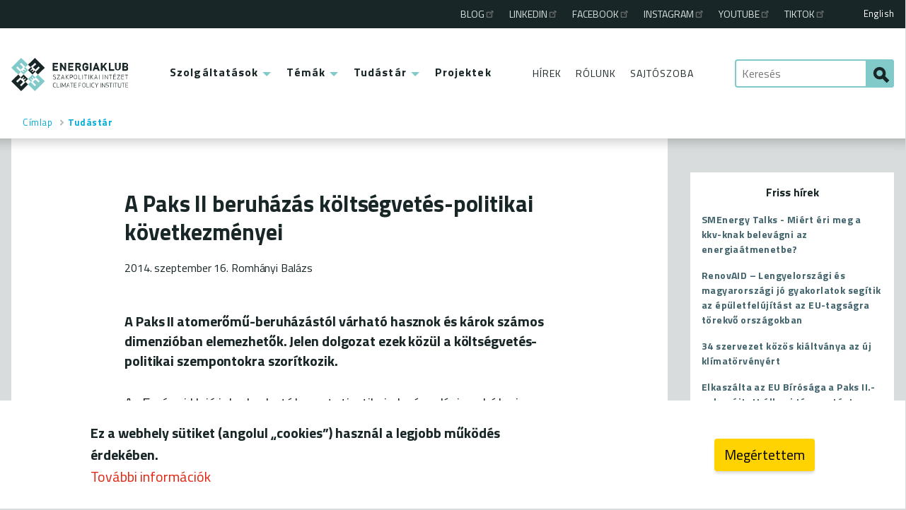

--- FILE ---
content_type: text/html; charset=UTF-8
request_url: https://energiaklub.hu/tanulmany/a-paks-ii-beruhazas-koltsegvetes-politikai-kovetkezmenyei-3635
body_size: 40672
content:
<!DOCTYPE html>
<html lang="hu" dir="ltr" prefix="og: https://ogp.me/ns#">
  <head>
    <meta charset="utf-8" />
<script async src="https://www.googletagmanager.com/gtag/js?id=G-VJKPHHGTHF"></script>
<script>window.dataLayer = window.dataLayer || [];function gtag(){dataLayer.push(arguments)};gtag("js", new Date());gtag("set", "developer_id.dMDhkMT", true);gtag("config", "G-VJKPHHGTHF", {"groups":"default","page_placeholder":"PLACEHOLDER_page_location","allow_ad_personalization_signals":false});</script>
<meta property="og:site_name" content="ENERGIAKLUB" />
<meta property="og:title" content="A Paks II beruházás költségvetés-politikai következményei" />
<meta property="og:description" content="A Paks II atomerőmű-beruházástól várható hasznok és károk számos dimenzióban elemezhetők. Jelen dolgozat ezek közül a költségvetés-politikai szempontokra szorítkozik." />
<meta property="og:image" content="https://energiaklub.hu/files/study/paksii_aramarak_rgb_1000px.jpg" />
<meta name="Generator" content="Drupal 10 (https://www.drupal.org)" />
<meta name="MobileOptimized" content="width" />
<meta name="HandheldFriendly" content="true" />
<meta name="viewport" content="width=device-width, initial-scale=1.0" />
<link rel="alternate" hreflang="hu" href="https://energiaklub.hu/tanulmany/a-paks-ii-beruhazas-koltsegvetes-politikai-kovetkezmenyei-3635" />
<link rel="canonical" href="https://energiaklub.hu/tanulmany/a-paks-ii-beruhazas-koltsegvetes-politikai-kovetkezmenyei-3635" />
<link rel="shortlink" href="https://energiaklub.hu/node/3635" />
<script>window.a2a_config=window.a2a_config||{};a2a_config.callbacks=[];a2a_config.overlays=[];a2a_config.templates={};</script>

    <title>A Paks II beruházás költségvetés-politikai következményei | ENERGIAKLUB</title>
    <link rel="stylesheet" media="all" href="/files/css/css_LXeZNGgVgJK6v9Gkn7DGq6qvv_eEVavGSIUYfFMdeFs.css?delta=0&amp;language=hu&amp;theme=ek8t&amp;include=[base64]" />
<link rel="stylesheet" media="all" href="/files/css/css_hjHeRPxcxVyAFJIJMb_xb6_Lg1Q9aEh-eZBq1p4C2Yo.css?delta=1&amp;language=hu&amp;theme=ek8t&amp;include=[base64]" />

    

    <link rel="apple-touch-icon" sizes="180x180" href="/icon/apple-touch-icon.png">
    <link rel="icon" type="image/png" sizes="32x32" href="/icon/favicon-32x32.png">
    <link rel="icon" type="image/png" sizes="16x16" href="/icon/favicon-16x16.png">
    <link rel="manifest" href="/icon/site.webmanifest">
    <link rel="shortcut icon" href="/icon/favicon.ico">
    <meta name="msapplication-TileColor" content="#ffffff">
    <meta name="msapplication-config" content="/icon/browserconfig.xml">
    <link rel="mask-icon" href="/icon/safari-pinned-tab.svg" color="#5bbad5">
    <meta name="theme-color" content="#ffffff">

  </head>
  <body>
        <a href="#main-content" class="visually-hidden focusable">
      Ugrás a tartalomra
    </a>
    
        
    <header class="grd headerr" role="banner">
            <div class="headerr__topbar"></div>
    <div class="headerr__logo">
        <a class="iconn-indent iconn-indent--logo logo-hu" href="/">
            ENERGIAKLUB
        </a>
    </div>
    <div class="language-switcher-language-url block headerr__lang" id="block-lang" role="navigation">
  
    
      <a href="/en" class="language-link" hreflang="en" data-drupal-link-system-path="&lt;front&gt;">English</a>
  </div>

    <div class="navigationn grd" id="mobileSearchTarget">
        <div class="grd" id="mobileMenuTarget">
            <!-- mobile-menu      -->
            <ul class="mobilemenu grd">
                <li class="mobilemenu__search">
                    <a class="iconn-indent iconn-indent--search-mob" href="#mobileSearchTarget">Keresés</a>
                </li>
                <li class="mobilemenu__search mobilemenu__search--close">
                    <a class="iconn-indent iconn-indent--search-mob" href="#">Close</a>
                </li>
                <li class="mobilemenu__menu">
                    <a class="iconn-after iconn-after--hamburger" href="#mobileMenuTarget"><span>Menü</span></a>
                </li>
                <li class="mobilemenu__menu mobilemenu__menu--close">
                    <a class="iconn-after iconn-after--hamburger" href="#"><span>Menü</span></a>
                </li>
            </ul>
            <!--       mobile-menu -->

            <!-- menu      -->
            <div class="menuu">
                <nav role="navigation" aria-labelledby="block-main-menu" id="block-main" class="block menuu-main">
            
  <h2 class="visually-hidden" id="block-main-menu">Main menu</h2>
  

        
              <ul>
              <li>
        <a href="/szolgaltatasok" data-drupal-link-system-path="szolgaltatasok">Szolgáltatások</a>
                                <ul>
              <li>
        <a href="/szolgaltatasok/kutatas" data-drupal-link-system-path="node/3997">Kutatás</a>
              </li>
          <li>
        <a href="/szolgaltatasok/kepzes" data-drupal-link-system-path="node/3998">Képzés</a>
              </li>
          <li>
        <a href="/szolgaltatasok/kommunikacio" data-drupal-link-system-path="node/3999">Kommunikáció</a>
              </li>
          <li>
        <a href="/szolgaltatasok/klima-es-energiastrategia" data-drupal-link-system-path="node/4000">Klíma- és energiastratégia</a>
              </li>
          <li>
        <a href="/szolgaltatasok/konzultacio" data-drupal-link-system-path="node/4001">Konzultáció</a>
              </li>
        </ul>
  
              </li>
          <li>
        <a href="/temak" data-drupal-link-system-path="temak">Témák</a>
                                <ul>
              <li>
        <a href="/temak/megujulo-energia" data-drupal-link-system-path="node/6">Megújuló energia</a>
              </li>
          <li>
        <a href="/temak/paks" data-drupal-link-system-path="node/7">Paks</a>
              </li>
          <li>
        <a href="/temak/telepulesek" data-drupal-link-system-path="node/8">Települések</a>
              </li>
          <li>
        <a href="/temak/epuletek" data-drupal-link-system-path="node/3">Épületek</a>
              </li>
          <li>
        <a href="/temak/klima-es-energiapolitika" data-drupal-link-system-path="node/4">Klíma- és energiapolitika</a>
              </li>
          <li>
        <a href="/temak/korrupcio" data-drupal-link-system-path="node/5">Korrupció</a>
              </li>
          <li>
        <a href="/temak/energiatanusitvany" data-drupal-link-system-path="node/2">Energiatanúsítvány</a>
              </li>
          <li>
        <a href="/temak/energiaszegenyseg" data-drupal-link-system-path="node/1">Energiaszegénység</a>
              </li>
        </ul>
  
              </li>
          <li>
        <a href="/tudastar" data-drupal-link-system-path="tudastar">Tudástár</a>
                                <ul>
              <li>
        <a href="/tudastar?type=study" data-drupal-link-query="{&quot;type&quot;:&quot;study&quot;}" data-drupal-link-system-path="tudastar">Tanulmány</a>
              </li>
          <li>
        <a href="/tudastar?type=brochure" data-drupal-link-query="{&quot;type&quot;:&quot;brochure&quot;}" data-drupal-link-system-path="tudastar">Brosúra</a>
              </li>
          <li>
        <a href="/tudastar?type=infographics" data-drupal-link-query="{&quot;type&quot;:&quot;infographics&quot;}" data-drupal-link-system-path="tudastar">Infografika</a>
              </li>
          <li>
        <a href="/tudastar?type=tutorial" data-drupal-link-query="{&quot;type&quot;:&quot;tutorial&quot;}" data-drupal-link-system-path="tudastar">Oktatóanyag</a>
              </li>
          <li>
        <a href="/tudastar?type=video" data-drupal-link-query="{&quot;type&quot;:&quot;video&quot;}" data-drupal-link-system-path="tudastar">Videó</a>
              </li>
          <li>
        <a href="/tudastar?type=photos" data-drupal-link-query="{&quot;type&quot;:&quot;photos&quot;}" data-drupal-link-system-path="tudastar">Fotók</a>
              </li>
          <li>
        <a href="/tudastar?type=podcast" data-drupal-link-query="{&quot;type&quot;:&quot;podcast&quot;}" data-drupal-link-system-path="tudastar">Podcast</a>
              </li>
          <li>
        <a href="/tudastar?type=article" data-drupal-link-query="{&quot;type&quot;:&quot;article&quot;}" data-drupal-link-system-path="tudastar">Cikk</a>
              </li>
        </ul>
  
              </li>
          <li>
        <a href="/projektek" data-drupal-link-system-path="projektek">Projektek</a>
              </li>
        </ul>
  


  </nav>

                <nav role="navigation" aria-labelledby="block-second-menu" id="block-second" class="block menuu-second">
            
  <h2 class="visually-hidden" id="block-second-menu">Second menu</h2>
  

        
              <ul>
              <li>
        <a href="/hirek" data-drupal-link-system-path="hirek">Hírek</a>
              </li>
          <li>
        <a href="/rolunk" data-drupal-link-system-path="node/51">Rólunk</a>
              </li>
          <li>
        <a href="/sajtoszoba" data-drupal-link-system-path="sajtoszoba">Sajtószoba</a>
              </li>
        </ul>
  


  </nav>

                <nav role="navigation" aria-labelledby="block-third-menu" id="block-third" class="block menuu-third">
            
  <h2 class="visually-hidden" id="block-third-menu">Third menu</h2>
  

        
              <ul>
              <li>
        <a href="https://energiabox.hvgblog.hu/">Blog</a>
              </li>
          <li>
        <a href="https://www.linkedin.com/company/energia-klub-environmental-association">Linkedin</a>
              </li>
          <li>
        <a href="https://www.facebook.com/Energiaklub/">Facebook</a>
              </li>
          <li>
        <a href="https://www.instagram.com/energiaklub">Instagram</a>
              </li>
          <li>
        <a href="https://www.youtube.com/@energiaklub">Youtube</a>
              </li>
          <li>
        <a href="https://www.tiktok.com/@energiaklub">TikTok</a>
              </li>
        </ul>
  


  </nav>

            </div>
            <!--       menu -->

            <!-- search       -->
            <div class="searchh-hidebutton">
                <a class="iconn-indent iconn-indent--search-mob" href="#mobileSearchTarget">Keresés</a>
            </div>
            <div class="searchh-hidebutton searchh-hidebutton--close">
                <a class="iconn-indent iconn-indent--search-mob" href="#">Close</a>
            </div>
            <form id="mobileSearchTarget" class="searchh searchh--site" action="/kereses" method="get">
                <input class="searchh__input" name="search" type="text" placeholder="Keresés">
                <button class="searchh__submit iconn-indent iconn-indent--search-mob" title="search" type="submit"></button>
            </form>
            <!--       search -->

        </div>
    </div>
    <div id="block-crumbs" class="block">
  
    
        <nav role="navigation" aria-labelledby="system-breadcrumb">
    <h2 class="visually-hidden">Morzsa</h2>
    <ul class="breadcrumbb">
          <li>
                  <a href="/">Címlap</a>
              </li>
          <li>
                  <a href="/tudastar">Tudástár</a>
              </li>
        </ul>
  </nav>

  </div>


    </header>





<div class="page">
            <main class="mainn mainn--75" role="main">
                                <div data-drupal-messages-fallback class="hidden"></div>


                            <div id="block-content" class="block">
  
    
      <article class="articlee articlee--study">
    <div class="articlee__wrapper">
        
        <h1>
            
<span class="field_type-string">A Paks II beruházás költségvetés-politikai következményei</span>

        </h1>
        
                        
                <div>
            
<div  class="articlee__publication_data">
    <time datetime="2014-09-16T12:00:00Z">2014. szeptember 16.</time>


            <div class="field_type-string articlee__author">Romhányi Balázs</div>
      
  </div><div class="articlee__lead  articlee__text">
            <p>A Paks II atomerőmű-beruházástól várható hasznok és károk számos dimenzióban elemezhetők. Jelen dolgozat ezek közül a költségvetés-politikai szempontokra szorítkozik.</p>
    </div><div class="articlee__description  articlee__text">
            <p>Az Európai Unió jelenleg hatályos statisztikai elszámolási szabályai kellően világosak ahhoz, hogy a projektet egyértelműen a kormányzati szektorban kelljen elszámolni. A paksi beruházás pénzügyi terhét nem lehet a jövő generációkra hárítani, azt elsősorban azoknak kell viselniük, akik a beruházás idejében fizetik az adókat vagy részesülnek a közpénzekből.</p>
<p><img alt data-entity-type data-entity-uuid height="334" src="/sites/default/files/imagecache/nagy_640px/paksii_aramarak_rgb_1000px.jpg" width="473" class="align-center"></p>
<p>A fenntartható és átlátható költségvetési politika alkotmányos követelményének a kormány akkor felelne meg, ha nyilvánosságra hozná saját feltételezéseit, számításait és a szükségessé váló kiigazító költségvetési intézkedésekkel kapcsolatos konkrét elképzeléseit. Legkésőbb a 2015 tavaszi – 2018-ig előretekintő – konvergencia programban színt kell vallania, ha nem tervezi a kormány a projekt csúsztatását. Minél tovább fennmarad a bizonytalanság, annál nagyobb lesz a szükséges költségvetési intézkedések miatti növekedési áldozat, amint azt a 2011-2014 évek történései is bebizonyították.</p>
    </div>
        </div>
                        <hr>
<ul class="attachmentss">
    <li><span target="_blank" class="file file--mime-application-pdf file--application-pdf"><a href="/files/study/a_paks_ii_beruhazas_koltsegvetes-politikai_kovetkezmenyei.pdf" type="application/pdf" title="a_paks_ii_beruhazas_koltsegvetes-politikai_kovetkezmenyei.pdf" target="_blank">Tanulmány - A Paks II beruházás költségvetés politikai következményei (pdf)</a></span>
  <span>(1.6 MB)</span>
</li>
    <li><span target="_blank" class="file file--mime-application-pdf file--application-pdf"><a href="/files/study/osszefoglalo_paksrol_komolyan_i_romhanyib.pdf" type="application/pdf" title="osszefoglalo_paksrol_komolyan_i_romhanyib.pdf" target="_blank">Összefoglaló - A Paks II beruházás költségvetés politikai következményei (pdf)</a></span>
  <span>(94.47 KB)</span>
</li>
    <li><span target="_blank" class="file file--mime-image-jpeg file--image"><a href="/files/study/infografika_paksii_aramarak_rgb_300dpi.jpg" type="image/jpeg" title="infografika_paksii_aramarak_rgb_300dpi.jpg" target="_blank">Infografika - Paks II áramárak (jpg)</a></span>
  <span>(2.85 MB)</span>
</li>
</ul>

    </div>
</article>

  </div>
<div class="views-element-container block" id="block-block-topic-series">
  
    
      <div><div class="listblock lst js-view-dom-id-01d558a82c6621944c0b3ba80a254cf356fe2bc580913b4ec2ede0be482c4aa3">
  
  
  

  
  
  

    

  
  

  
  
</div>
</div>

  </div>
<div id="block-separator-related" class="block separatorr">
  
      <h2>Kapcsolódó tartalom</h2>
    
      
  </div>
<div class="cardblock grd block" id="block-block-related-content">
  
    
      <article class="cardd cardd--study cardd--download">
    <a href="/tanulmany/paks-ii-nelkul-a-vilag-3690">
                      <div class="cardd__image">
                <img loading="lazy" src="/files/styles/teaser/public/study/kepkivagas_paks.png?itok=DW07uWVF" alt="" />




          
        </div>
                            <div class="cardd__label">
          Tanulmány
        </div>
                            <div class="cardd__content">
      <h2 class="cardd__title">
        
<span class="field_type-string">Paks II nélkül a világ</span>

      </h2>
          
            <div class="field_type-datetime cardd__time"><time datetime="2015-01-20T12:00:00Z">2015. január 20.</time>
</div>
      
                        <div class="cardd__text">
            
            <div class="field_type-text_long">  <p>Nincs szükség Paks II-re, mert Magyarország jövőbeni energiaigénye az új atomerőmű nélkül is maradéktalanul kielégíthető. Ez derül ki abból az Energiaklub által készített tanulmányból, amely ennek a 4...</p>

</div>
      
          </div>
                  </div>
  </a>
              <div class="buttonn buttonn--download">
    <a class="buttonn__link" href="/files/study/paksii_nelkul_a_vilag_web.pdf" target="_blank">Letöltöm</a>
  </div>

      </article>
<article class="cardd cardd--study cardd--download">
    <a href="/tanulmany/az-atomeromu-beruhazasok-korrupcios-kockazatai-mire-szamithatunk-paks-ii-eseteben-3656">
                      <div class="cardd__image">
                <img loading="lazy" src="/files/styles/teaser/public/study/paksi_korrupic%C3%B3_merteke2.JPG?itok=FA6JiO67" alt="" />




          
        </div>
                            <div class="cardd__label">
          Tanulmány
        </div>
                            <div class="cardd__content">
      <h2 class="cardd__title">
        
<span class="field_type-string">Az atomerőmű-beruházások korrupciós kockázatai: mire számíthatunk Paks II esetében?</span>

      </h2>
          
            <div class="field_type-datetime cardd__time"><time datetime="2014-10-28T12:00:00Z">2014. október 28.</time>
</div>
      
                        <div class="cardd__text">
            
            <div class="field_type-text_long">  <p>Átláthatóság, elszámoltathatóság és költséghatékonyság – ennek a három szempontnak kellene megfelelnie minden közpénzköltésnek. Sőt, minél nagyobb volumenű egy beruházás, annál inkább meg kellene...</p>

</div>
      
          </div>
                  </div>
  </a>
              <div class="buttonn buttonn--download">
    <a class="buttonn__link" href="/files/study/korrupcios_kockazatok_paksii.pdf" target="_blank">Letöltöm</a>
  </div>

      </article>
<article class="cardd cardd--study cardd--download">
    <a href="/tanulmany/az-atomeromu-beruhazasok-korrupcios-kockazatai-mire-szamithatunk-paks-ii-eseteben-3655">
                      <div class="cardd__image">
                <img loading="lazy" src="/files/styles/teaser/public/topic/korrupcio.jpg?itok=6xKP_hH4" alt="Korrupció" />




          
        </div>
                            <div class="cardd__label">
          Tanulmány
        </div>
                            <div class="cardd__content">
      <h2 class="cardd__title">
        
<span class="field_type-string">AZ ATOMERŐMŰ-BERUHÁZÁSOK KORRUPCIÓS KOCKÁZATAI: MIRE SZÁMÍTHATUNK PAKS II ESETÉBEN?</span>

      </h2>
          
            <div class="field_type-datetime cardd__time"><time datetime="2014-10-28T12:00:00Z">2014. október 28.</time>
</div>
      
                        <div class="cardd__text">
            
            <div class="field_type-text_long">  <p>Átláthatóság, elszámoltathatóság és költséghatékonyság – ennek a három szempontnak kellene megfelelnie minden közpénzköltésnek. Sőt, minél nagyobb volumenű egy beruházás, annál inkább meg kellene...</p>

</div>
      
          </div>
                  </div>
  </a>
              <div class="buttonn buttonn--download">
    <a class="buttonn__link" href="/files/study/korrupcios_kockazatok_paks.pdf" target="_blank">Letöltöm</a>
  </div>

      </article>
<article class="cardd cardd--newsitem">
    <a href="/hirek/figyi-ez-nem-foci-paks-ii-a-temaja-az-idei-arc-plakatkiallitasnak-3988">
                      <div class="cardd__image">
                <img loading="lazy" src="/files/styles/teaser/public/news/11638_figyi.jpg?h=204a9e74&amp;itok=aIpQfFG-" alt="" />




          
        </div>
                                          <div class="cardd__content">
      <h2 class="cardd__title">
        
<span class="field_type-string">Figyi! Ez nem foci – Paks II a témája az idei ARC+ plakátkiállításnak</span>

      </h2>
      <div class="cardd__time">
    <time datetime="2016-09-09T15:41:24+0200">2016. szeptember 9.</time>
</div>
                        <div class="cardd__text">
            
            <div class="field_type-text_long">  <p>Már láthatóak az ARC kiállításon azok a plakátok, amelyeket a zsűri a legjobbnak ítélt az Energiaklub „Sugárveszély vagy tavaszi szél?” című pályázati kiírására beérkezett pályaművek közül. A...</p>

</div>
      
          </div>
                  </div>
  </a>
            
      </article>
<article class="cardd cardd--newsitem">
    <a href="/hirek/sugarveszely-vagy-tavaszi-szel-kepbe-hozo-plakatverseny-3953">
                      <div class="cardd__image">
                <img loading="lazy" src="/files/styles/teaser/public/news/arc16_alap_kreativ_A4_layout_mod6_9%20%281%29.jpg?itok=avozRXSz" alt="" />




          
        </div>
                                          <div class="cardd__content">
      <h2 class="cardd__title">
        
<span class="field_type-string">Sugárveszély, vagy tavaszi szél? - Képbe hozó plakátverseny.</span>

      </h2>
      <div class="cardd__time">
    <time datetime="2016-06-07T14:33:17+0200">2016. június 7.</time>
</div>
                        <div class="cardd__text">
            
            <div class="field_type-text_long">  <p>Idén az Energiaklub az ARC+ plakátkiállítás témagazdája. Pályázz plakátterveddel július 12-ig, és nyerj! Gondold végig, és mutasd be Paks II visszásságát plakátodon. Vagy jelenítsd meg azt az irányt...</p>

</div>
      
          </div>
                  </div>
  </a>
            
      </article>
<article class="cardd cardd--newsitem">
    <a href="/hirek/paksii-nelkul-a-vilag-2050-ben-3944">
                      <div class="cardd__image">
                <img loading="lazy" src="/files/styles/teaser/public/news/11_1.jpg?itok=wQwlFU7w" />




          
        </div>
                                          <div class="cardd__content">
      <h2 class="cardd__title">
        
<span class="field_type-string">PaksII nélkül a világ 2050-ben</span>

      </h2>
      <div class="cardd__time">
    <time datetime="2016-05-18T18:08:37+0200">2016. május 18.</time>
</div>
                        <div class="cardd__text">
            
            <div class="field_type-text_long">  <p>Magyarország jövőbeli energaigényének fedezéséhez nincs szükség atomerőműre. Az összes energiafelhasználás akár 50%-a, a termelt áram pedig 80%-a is származhat megújulókból 2050-re, a szükségletek...</p>

</div>
      
          </div>
                  </div>
  </a>
            
      </article>
<article class="cardd cardd--newsitem">
    <a href="/hirek/ki-kell-adni-paks-ii-adasveteli-szerzodeset-3851">
                      <div class="cardd__image">
                <img loading="lazy" src="/files/styles/teaser/public/news/akta.jpg?itok=zcvkzcAN" />




          
        </div>
                                          <div class="cardd__content">
      <h2 class="cardd__title">
        
<span class="field_type-string">Ki kell adni Paks II adásvételi szerződését</span>

      </h2>
      <div class="cardd__time">
    <time datetime="2015-12-03T15:05:28+0100">2015. december 3.</time>
</div>
                        <div class="cardd__text">
            
            <div class="field_type-text_long">  <p>Az Energiaklub másodfokon is pert nyert a Magyar Nemzeti Vagyonkezelő Zrt.-vel szemben. A jogerős ítélet szerint nyilvánosságra kell hozni a Paks II Zrt. felvásárlásáról szóló szerződést.</p>

</div>
      
          </div>
                  </div>
  </a>
            
      </article>
<article class="cardd cardd--newsitem cardd--download">
    <a href="/hirek/paks-ii-kornyezeti-hatastanulmanya-hianyos-es-megalapozatlan-3835">
                      <div class="cardd__image">
                <img loading="lazy" src="/files/styles/teaser/public/news/pk_khv.png?itok=pusn7Y0H" />




          
        </div>
                                          <div class="cardd__content">
      <h2 class="cardd__title">
        
<span class="field_type-string">Paks II környezeti hatástanulmánya hiányos és megalapozatlan</span>

      </h2>
      <div class="cardd__time">
    <time datetime="2015-11-13T10:13:11+0100">2015. november 13.</time>
</div>
                        <div class="cardd__text">
            
            <div class="field_type-text_long">  <p>Az MVM Paks II. Zrt. által készített és benyújtott környezeti hatástanulmány nem foglalkozik behatóan a keletkező hulladékok kezelésével és a Duna hőterhelésével, így éppen a legfontosabb környezeti...</p>

</div>
      
          </div>
                  </div>
  </a>
              <div class="buttonn buttonn--download">
    <a class="buttonn__link" href="/files/news/paks_ii_kht_energiaklub_velemeny_2015okt.pdf" target="_blank">Letöltöm</a>
  </div>

      </article>
<article class="cardd cardd--newsitem">
    <a href="/hirek/mit-gondolnak-a-fesztivalozo-fiatalok-paks-ii-rol-video-3784">
                      <div class="cardd__image">
                <img loading="lazy" src="/files/styles/teaser/public/news/efott_vid_cover_2n.png?itok=YRsgStEb" alt="Paks Kontroll" />




          
        </div>
                                          <div class="cardd__content">
      <h2 class="cardd__title">
        
<span class="field_type-string">Mit gondolnak a fesztiválozó fiatalok Paks II-ről? - video</span>

      </h2>
      <div class="cardd__time">
    <time datetime="2015-07-20T11:19:33+0200">2015. július 20.</time>
</div>
                        <div class="cardd__text">
            
            <div class="field_type-text_long">  <p>Az Energiaklub korábbi kutatásából kiderült, hogy az egyetemisták kétharmada nemet mond Paks II-re. Stábunk most az EFOTT-on járt, hogy megtudjuk mit mondanak a fiatalok az új paksi erőműről. "Ha te...</p>

</div>
      
          </div>
                  </div>
  </a>
            
      </article>
<div id="related-more-button" class="buttonn buttonn--more"><a href="/ajax/node/3635/related/1?_wrapper_format=drupal_ajax" class="buttonn__link" id="ajax-link">Tovább</a></div>

  </div>


        </main>
    
            <aside class="mainn mainn--75 grd asidee" role="complementary">
                <div class="views-element-container block widgett widgett--banner" id="block-block-banner-aside">
    <div><div class="js-view-dom-id-88060fe52e99d32f3b98e5944a9e1ba3336b5fd4cfe454857510d587ee4e99e1">
  
  
  

  
  
  

    

  
  

  
  
</div>
</div>

</div>
<div class="views-element-container block widgett widgett--fresh" id="block-block-fresh">
    <div class="widgett__content">
        
                    <h2>Friss hírek</h2>
                
                    <div><div class="js-view-dom-id-687f9e36e4ae9f84ed735e98096040d708c6003de505fb136af2119635cc4210">
  
  
  

  
  
  

  <div>
  
  <ul class="widgett__list">

          <li><div class="views-field views-field-title"><span class="field-content"><a href="/rendezveny/smenergy-talks-miert-eri-meg-a-kkv-knak-belevagni-az-energiaatmenetbe-5352" hreflang="hu">SMEnergy Talks - Miért éri meg a kkv-knak belevágni az energiaátmenetbe? </a></span></div></li>
          <li><div class="views-field views-field-title"><span class="field-content"><a href="/hirek/renovaid-lengyelorszagi-es-magyarorszagi-jo-gyakorlatok-segitik-az-epuletfelujitast-az-eu-5350" hreflang="hu">RenovAID – Lengyelországi és magyarországi jó gyakorlatok segítik az épületfelújítást az EU-tagságra törekvő országokban</a></span></div></li>
          <li><div class="views-field views-field-title"><span class="field-content"><a href="/hirek/34-szervezet-kozos-kialtvanya-az-uj-klimatorvenyert-5339" hreflang="hu">34 szervezet közös kiáltványa az új klímatörvényért</a></span></div></li>
          <li><div class="views-field views-field-title"><span class="field-content"><a href="/hirek/elkaszalta-az-eu-birosaga-a-paks-ii-nek-nyujtott-allami-tamogatast-5338" hreflang="hu">Elkaszálta az EU Bírósága a Paks II.-nek nyújtott állami támogatást</a></span></div></li>
    
  </ul>

</div>

    

  
  

  
  
</div>
<a href="/hirek" class="buttonn submitt">Tovább</a></div>

            </div>
</div>
<div class="views-element-container block widgett widgett--blog" id="block-block-blog">
    <div class="widgett__content">
        
                    <h2>Blog</h2>
                
                    <div><div class="js-view-dom-id-9044c7298461a8f1b43e0a516727947578e35aeef20e4e26a18813f430be3073">
  
  
  

  
  
  

  <div>
  
  <ul class="widgett__list">

          <li><div><span><a href="https://energiabox.hvgblog.hu/2025/04/29/igy-segitjuk-albaniat-es-koszovot-a-zoldebb-jovo-fele-vezeto-uton/" target="_blank">Így segítjük Albániát és Koszovót a zöldebb jövő felé vezető úton</a></span></div></li>
          <li><div><span><a href="https://energiabox.hvgblog.hu/2025/04/03/innovacio-fenntarthatosag-es-emberkozpontusag-ezekkel-talalkoztunk-legutobbi-vallalatlatogatasunk-soran-a-smenergy-projekt-kereteben/" target="_blank">Innováció, fenntarthatóság és emberközpontúság – ezekkel találkoztunk legutóbbi vállalatlátogatásunk során a SMEnergy projekt keretében</a></span></div></li>
          <li><div><span><a href="https://energiabox.hvgblog.hu/2025/03/04/managenergy-mesterkurzus-hogyan-valtoztatjak-meg-az-egyablakos-tanacsadok-az-epuletfelujitasokat/" target="_blank">ManagEnergy Mesterkurzus: Hogyan változtatják meg az egyablakos tanácsadók az épületfelújításokat?</a></span></div></li>
          <li><div><span><a href="https://energiabox.hvgblog.hu/2024/12/06/utazas-a-western-expressen/" target="_blank">Utazás a Western Expressen</a></span></div></li>
          <li><div><span><a href="https://energiabox.hvgblog.hu/2024/12/02/innovativ-megoldasok-a-fenntarthato-jovoert-chemnitzben-tett-tanulmanyutunk-legfontosabb-allomasai/" target="_blank">Innovatív megoldások a fenntartható jövőért: Chemnitzben tett tanulmányútunk legfontosabb állomásai</a></span></div></li>
          <li><div><span><a href="https://energiabox.hvgblog.hu/2024/10/21/bekabol-kiralyfi/" target="_blank">Békából királyfi</a></span></div></li>
    
  </ul>

</div>

    

  
  

  
  
</div>
<a href="https://energiabox.hvgblog.hu/" target="_blank" class="buttonn submitt">Tovább a blogra!</a></div>

            </div>
</div>


        </aside>
    </div>
    <footer class="footerr" role="contentinfo">
            <div id="block-block-footer-contact" class="block">
  
    
      <ul class="footerr-contact grd"><li><a href="http://goo.gl/IeCsFK" class="iconn-before iconn-before--location" target="_blank">1056 Budapest, Szerb u. 17-19.</a></li><li><a href="tel:+36205447100" class="iconn-before iconn-before--phone">+36 20 544-7100 (H-P: 9-18)</a></li><li><a href="mailto:energiaklub@energiaklub.hu" class="iconn-before iconn-before--mail">energiaklub@energiaklub.hu</a></li></ul>
  </div>
<nav role="navigation" aria-labelledby="block-footer-menu" id="block-footer" class="block">
            
  <h2 class="visually-hidden" id="block-footer-menu">Lábléc</h2>
  

        
              <ul class="footerr-disclaimer grd">
              <li>
        <span>© ENERGIAKLUB - minden jog fenntartva</span>
              </li>
          <li>
        <a href="/felhasznalasi-feltetelek" data-drupal-link-system-path="node/54">felhasználási feltételek</a>
              </li>
          <li>
        <a href="/adatkezelesi-tajekoztato" data-drupal-link-system-path="node/2394">adatkezelési tájékoztató</a>
              </li>
          <li>
        <a href="http://energiabox.blog.hu">blog (archív)</a>
              </li>
        </ul>
  


  </nav>


    </footer>



    
    <script type="application/json" data-drupal-selector="drupal-settings-json">{"path":{"baseUrl":"\/","pathPrefix":"","currentPath":"node\/3635","currentPathIsAdmin":false,"isFront":false,"currentLanguage":"hu"},"pluralDelimiter":"\u0003","suppressDeprecationErrors":true,"ajaxPageState":{"libraries":"[base64]","theme":"ek8t","theme_token":null},"ajaxTrustedUrl":{"":true},"google_analytics":{"account":"G-VJKPHHGTHF","trackOutbound":true,"trackMailto":true,"trackTel":true,"trackDownload":true,"trackDownloadExtensions":"7z|aac|arc|arj|asf|asx|avi|bin|csv|doc(x|m)?|dot(x|m)?|exe|flv|gif|gz|gzip|hqx|jar|jpe?g|js|mp(2|3|4|e?g)|mov(ie)?|msi|msp|pdf|phps|png|ppt(x|m)?|pot(x|m)?|pps(x|m)?|ppam|sld(x|m)?|thmx|qtm?|ra(m|r)?|sea|sit|tar|tgz|torrent|txt|wav|wma|wmv|wpd|xls(x|m|b)?|xlt(x|m)|xlam|xml|z|zip","trackColorbox":true},"data":{"extlink":{"extTarget":true,"extTargetAppendNewWindowDisplay":true,"extTargetAppendNewWindowLabel":"(opens in a new window)","extTargetNoOverride":false,"extNofollow":true,"extTitleNoOverride":false,"extNoreferrer":true,"extFollowNoOverride":true,"extClass":"ext","extLabel":"(k\u00fcls\u0151 hivatkoz\u00e1s)","extImgClass":false,"extSubdomains":true,"extExclude":"","extInclude":"","extCssExclude":"","extCssInclude":"","extCssExplicit":"","extAlert":false,"extAlertText":"Ez a hivatkoz\u00e1s egy k\u00fcls\u0151 webhelyre mutat, melynek tartalm\u00e1\u00e9rt nem v\u00e1llalunk felel\u0151ss\u00e9get.","extHideIcons":false,"mailtoClass":"mailto","telClass":"","mailtoLabel":"(a hivatkoz\u00e1s emailt k\u00fcld)","telLabel":"(link is a phone number)","extUseFontAwesome":false,"extIconPlacement":"append","extPreventOrphan":false,"extFaLinkClasses":"fa fa-external-link","extFaMailtoClasses":"fa fa-envelope-o","extAdditionalLinkClasses":"","extAdditionalMailtoClasses":"","extAdditionalTelClasses":"","extFaTelClasses":"fa fa-phone","allowedDomains":[],"extExcludeNoreferrer":""}},"eu_cookie_compliance":{"cookie_policy_version":"1.0.0","popup_enabled":true,"popup_agreed_enabled":false,"popup_hide_agreed":false,"popup_clicking_confirmation":false,"popup_scrolling_confirmation":false,"popup_html_info":"\u003Cdiv aria-labelledby=\u0022popup-text\u0022  class=\u0022eu-cookie-compliance-banner eu-cookie-compliance-banner-info eu-cookie-compliance-banner--default\u0022\u003E\n  \u003Cdiv class=\u0022popup-content info eu-cookie-compliance-content\u0022\u003E\n        \u003Cdiv id=\u0022popup-text\u0022 class=\u0022eu-cookie-compliance-message\u0022 role=\u0022document\u0022\u003E\n      \u003Cp\u003E\u003Cstrong\u003EEz a webhely s\u00fctiket (angolul \u201ecookies\u201d) haszn\u00e1l a legjobb m\u0171k\u00f6d\u00e9s \u00e9rdek\u00e9ben.\u003C\/strong\u003E\u003Cbr\u003E\u003Ca href=\u0022\/adatkezelesi-tajekoztato\u0022\u003ETov\u00e1bbi inform\u00e1ci\u00f3k\u003C\/a\u003E\u003C\/p\u003E\n          \u003C\/div\u003E\n\n    \n    \u003Cdiv id=\u0022popup-buttons\u0022 class=\u0022eu-cookie-compliance-buttons\u0022\u003E\n            \u003Cbutton type=\u0022button\u0022 class=\u0022agree-button eu-cookie-compliance-default-button\u0022\u003EMeg\u00e9rtettem\u003C\/button\u003E\n          \u003C\/div\u003E\n  \u003C\/div\u003E\n\u003C\/div\u003E","use_mobile_message":false,"mobile_popup_html_info":"\u003Cdiv aria-labelledby=\u0022popup-text\u0022  class=\u0022eu-cookie-compliance-banner eu-cookie-compliance-banner-info eu-cookie-compliance-banner--default\u0022\u003E\n  \u003Cdiv class=\u0022popup-content info eu-cookie-compliance-content\u0022\u003E\n        \u003Cdiv id=\u0022popup-text\u0022 class=\u0022eu-cookie-compliance-message\u0022 role=\u0022document\u0022\u003E\n      \n          \u003C\/div\u003E\n\n    \n    \u003Cdiv id=\u0022popup-buttons\u0022 class=\u0022eu-cookie-compliance-buttons\u0022\u003E\n            \u003Cbutton type=\u0022button\u0022 class=\u0022agree-button eu-cookie-compliance-default-button\u0022\u003EMeg\u00e9rtettem\u003C\/button\u003E\n          \u003C\/div\u003E\n  \u003C\/div\u003E\n\u003C\/div\u003E","mobile_breakpoint":768,"popup_html_agreed":false,"popup_use_bare_css":true,"popup_height":"auto","popup_width":"100%","popup_delay":1000,"popup_link":"\/adatkezelesi-tajekoztato","popup_link_new_window":true,"popup_position":false,"fixed_top_position":true,"popup_language":"hu","store_consent":true,"better_support_for_screen_readers":false,"cookie_name":"","reload_page":false,"domain":"","domain_all_sites":false,"popup_eu_only":false,"popup_eu_only_js":false,"cookie_lifetime":100,"cookie_session":0,"set_cookie_session_zero_on_disagree":0,"disagree_do_not_show_popup":false,"method":"default","automatic_cookies_removal":true,"allowed_cookies":"","withdraw_markup":"\u003Cbutton type=\u0022button\u0022 class=\u0022eu-cookie-withdraw-tab\u0022\u003EPrivacy settings\u003C\/button\u003E\n\u003Cdiv aria-labelledby=\u0022popup-text\u0022 class=\u0022eu-cookie-withdraw-banner\u0022\u003E\n  \u003Cdiv class=\u0022popup-content info eu-cookie-compliance-content\u0022\u003E\n    \u003Cdiv id=\u0022popup-text\u0022 class=\u0022eu-cookie-compliance-message\u0022 role=\u0022document\u0022\u003E\n      \u003Ch2\u003EWe use cookies on this site to enhance your user experience\u003C\/h2\u003E\n\u003Cp\u003EYou have given your consent for us to set cookies.\u003C\/p\u003E\n    \u003C\/div\u003E\n    \u003Cdiv id=\u0022popup-buttons\u0022 class=\u0022eu-cookie-compliance-buttons\u0022\u003E\n      \u003Cbutton type=\u0022button\u0022 class=\u0022eu-cookie-withdraw-button \u0022\u003EWithdraw consent\u003C\/button\u003E\n    \u003C\/div\u003E\n  \u003C\/div\u003E\n\u003C\/div\u003E","withdraw_enabled":false,"reload_options":0,"reload_routes_list":"","withdraw_button_on_info_popup":false,"cookie_categories":[],"cookie_categories_details":[],"enable_save_preferences_button":true,"cookie_value_disagreed":"0","cookie_value_agreed_show_thank_you":"1","cookie_value_agreed":"2","containing_element":"body","settings_tab_enabled":false,"olivero_primary_button_classes":"","olivero_secondary_button_classes":"","close_button_action":"close_banner","open_by_default":true,"modules_allow_popup":true,"hide_the_banner":false,"geoip_match":true,"unverified_scripts":[]},"ckeditorAccordion":{"accordionStyle":{"collapseAll":1,"keepRowsOpen":0,"animateAccordionOpenAndClose":1,"openTabsWithHash":0,"allowHtmlInTitles":1}},"ajax":{"ajax-link":{"progress":{"type":"throbber"},"event":"click","url":null,"httpMethod":"POST","dialogType":"ajax"}},"field_group":{"html_element":{"mode":"default","context":"view","settings":{"label":"Szerz\u0151i adatok","classes":"articlee__publication_data","id":"","element":"div","show_label":false,"label_element":"","attributes":"","effect":"none","speed":"fast"}}},"user":{"uid":0,"permissionsHash":"6863daf750f381f928a801c80f348fc99c0bdca77d9a9d8a6e22d1ecbfb21b60"}}</script>
<script src="/files/js/js_T_7zcHTRIRm2k1m8GFmZ9Ygcw50dDEnP2z_XPK-zCiI.js?scope=footer&amp;delta=0&amp;language=hu&amp;theme=ek8t&amp;include=eJxtjcEOwyAMQ38Ilev-BkXgVik06QJM7d8Pqd0O005xni2bUmpKcnq6xTSbSnMxI3FTCxSjWmIV_1VXBJLcAPDJ-k5lopWOC_AwTQZanx02GtU2h_xonmejDcFQd5XKLzj0EFUzY5xtL0wS4f9Bh6MVlvyZu1-3qC4Fgcbe2ThW_wveOxhY_g"></script>
<script src="https://static.addtoany.com/menu/page.js" defer></script>
<script src="/files/js/js_vFkwsaMK4LIB4Pz5Wh6ckqPUqwqsVcM2XQNA-eD9dlc.js?scope=footer&amp;delta=2&amp;language=hu&amp;theme=ek8t&amp;include=eJxtjcEOwyAMQ38Ilev-BkXgVik06QJM7d8Pqd0O005xni2bUmpKcnq6xTSbSnMxI3FTCxSjWmIV_1VXBJLcAPDJ-k5lopWOC_AwTQZanx02GtU2h_xonmejDcFQd5XKLzj0EFUzY5xtL0wS4f9Bh6MVlvyZu1-3qC4Fgcbe2ThW_wveOxhY_g"></script>
<script src="/modules/contrib/ckeditor_accordion/js/accordion.frontend.min.js?t5mlm4"></script>
<script src="/files/js/js_3oos17zIIbHAucl59jyLzmjizElLlAMigTL7Bz7KbUg.js?scope=footer&amp;delta=4&amp;language=hu&amp;theme=ek8t&amp;include=eJxtjcEOwyAMQ38Ilev-BkXgVik06QJM7d8Pqd0O005xni2bUmpKcnq6xTSbSnMxI3FTCxSjWmIV_1VXBJLcAPDJ-k5lopWOC_AwTQZanx02GtU2h_xonmejDcFQd5XKLzj0EFUzY5xtL0wS4f9Bh6MVlvyZu1-3qC4Fgcbe2ThW_wveOxhY_g"></script>

  </body>
</html>


--- FILE ---
content_type: text/css
request_url: https://energiaklub.hu/files/css/css_hjHeRPxcxVyAFJIJMb_xb6_Lg1Q9aEh-eZBq1p4C2Yo.css?delta=1&language=hu&theme=ek8t&include=eJxtjcEOwyAMQ3-IldOk_Q1KIa0yaIIgdO3fD61dtcMuif1k2RCCCvBu4RTDVITV-IiBVMrd5dRmYpfBR0cckNWNSXy0v-bKO_BeSiBhe6mjEjmYDtCG0jKkAZ6wGYwPtZDzreqeiOcD0FRgQVewZuFKKxpszotEwv6WnAjYo_0H3QilxzftbfE7dVpT96q42BEqmpXwVe3nDouElvANzRhooA
body_size: 13460
content:
@import url("https://fonts.googleapis.com/css?family=Titillium+Web:400,400italic,700italic,700&subset=latin,latin-ext");
/* @license GPL-2.0-or-later https://www.drupal.org/licensing/faq */
progress,sub,sup{vertical-align:baseline;}button,hr,input{overflow:visible;}html{font-family:sans-serif;-ms-text-size-adjust:100%;-webkit-text-size-adjust:100%;}body{margin:0;}figcaption,menu,article,aside,details,figure,footer,header,main,nav,section,summary{display:block;}audio,canvas,progress,video{display:inline-block;}audio:not([controls]){display:none;height:0;}[hidden],template{display:none;}a{background-color:transparent;-webkit-text-decoration-skip:objects;}a:active,a:hover{outline-width:0;}abbr[title]{border-bottom:none;text-decoration:underline;text-decoration:underline dotted;}b,strong{font-weight:bolder;}dfn{font-style:italic;}h1{font-size:2em;margin:0.67em 0;}mark{background-color:#ff0;color:#000;}small{font-size:80%;}sub,sup{font-size:75%;line-height:0;position:relative;}sub{bottom:-0.25em;}sup{top:-0.5em;}img{border-style:none;}svg:not(:root){overflow:hidden;}code,kbd,pre,samp{font-family:monospace,monospace;font-size:1em;}figure{margin:1em 40px;}hr{box-sizing:content-box;height:0;}button,input,select,textarea{font:inherit;margin:0;}optgroup{font-weight:700;}button,select{text-transform:none;}[type=submit],[type=reset],button,html [type=button]{-webkit-appearance:button;}[type=button]::-moz-focus-inner,[type=reset]::-moz-focus-inner,[type=submit]::-moz-focus-inner,button::-moz-focus-inner{border-style:none;padding:0;}[type=button]:-moz-focusring,[type=reset]:-moz-focusring,[type=submit]:-moz-focusring,button:-moz-focusring{outline:ButtonText dotted 1px;}fieldset{border:1px solid silver;margin:0 2px;padding:0.35em 0.625em 0.75em;}legend{box-sizing:border-box;color:inherit;display:table;max-width:100%;padding:0;white-space:normal;}textarea{overflow:auto;}[type=checkbox],[type=radio]{box-sizing:border-box;padding:0;}[type=number]::-webkit-inner-spin-button,[type=number]::-webkit-outer-spin-button{height:auto;}[type=search]{-webkit-appearance:textfield;outline-offset:-2px;}[type=search]::-webkit-search-cancel-button,[type=search]::-webkit-search-decoration{-webkit-appearance:none;}::-webkit-input-placeholder{color:inherit;opacity:0.54;}::-webkit-file-upload-button{-webkit-appearance:button;font:inherit;}#block-felhasznalovaltas{padding:1rem;}#block-felhasznalovaltas ul.links{display:flex;flex-wrap:wrap;}#block-felhasznalovaltas ul.links li{margin:1rem 2rem;}#block-felhasznalovaltas ul.links li a{white-space:nowrap;}p::selection,h1::selection,h2::selection,h3::selection,h4::selection,span::selection,a::selection,li::selection,div::selection,time::selection,option::selection,label::selection,section::selection,td::selection,th::selection,figure::selection,figcaption::selection,blockquote::selection,img::selection,select::selection,input::selection,option::selection{background:rgba(255,211,0,0.5);}p::-moz-selection,h1::-moz-selection,h2::-moz-selection,h3::-moz-selection,h4::-moz-selection,span::-moz-selection,a::-moz-selection,li::-moz-selection,div::-moz-selection,time::-moz-selection,option::-moz-selection,label::-moz-selection,section::-moz-selection,td::-moz-selection,th::-moz-selection,figure::-moz-selection,figcaption::-moz-selection,blockquote::-moz-selection,img::-moz-selection,select::-moz-selection,input::-moz-selection,option::-moz-selection{background:rgba(255,211,0,0.5);}p:focus,h1:focus,h2:focus,h3:focus,h4:focus,span:focus,a:focus,li:focus,div:focus,time:focus,option:focus,label:focus,section:focus,td:focus,th:focus,figure:focus,figcaption:focus,blockquote:focus,img:focus{outline:0;box-shadow:0 0 0 0.8rem rgba(0,173,218,0.33);}html{font-size:62.5%;font-family:"Titillium Web",sans-serif;color:#192627;}body{display:-webkit-box;display:-moz-box;display:-webkit-flex;display:-ms-flexbox;display:flex;-webkit-flex-wrap:wrap;-ms-flex-wrap:wrap;flex-wrap:wrap;-webkit-align-content:flex-start;-ms-flex-line-pack:start;align-content:flex-start;font-size:1.6rem;min-height:100vh;background-color:#d9dcdc;position:relative;padding-bottom:30rem;box-sizing:border-box;}@media (min-width:960px){body{padding-bottom:13.2rem;}}.page{display:flex;margin:0 auto;flex-wrap:wrap;}@media (min-width:1280px){.page{justify-content:center;flex-wrap:nowrap;}}h1{line-height:4rem;}a{color:#192627;text-decoration:none;}a:visited{color:#192627;}.grd{min-height:1.6rem;display:-webkit-box;display:-moz-box;display:-webkit-flex;display:-ms-flexbox;display:flex;-webkit-flex-wrap:wrap;-ms-flex-wrap:wrap;flex-wrap:wrap;-webkit-box-align:start;-moz-box-align:start;-ms-flex-align:start;-webkit-align-items:flex-start;align-items:flex-start;}.grd > *{width:100%;box-sizing:border-box;padding-left:1.6rem;padding-right:1.6rem;}.grd .grd{box-sizing:border-box;padding-left:0;padding-right:0;}.lst{min-height:1.6rem;display:-webkit-box;display:-moz-box;display:-webkit-flex;display:-ms-flexbox;display:flex;-webkit-box-align:start;-moz-box-align:start;-ms-flex-align:start;-webkit-align-items:flex-start;align-items:flex-start;}.lst > *{width:100%;box-sizing:border-box;padding-left:1.6rem;padding-right:1.6rem;}.lst .lst{box-sizing:border-box;padding-left:0;padding-right:0;}.iconn,.widgett .checkboxx input:checked + label::before,form.ekm-donate-page-form .checkboxx input:checked + label::before,form.user-login-form .checkboxx input:checked + label::before,form.user-pass .checkboxx input:checked + label::before,.widgett .radioo input:checked + label::before,form.ekm-donate-page-form .radioo input:checked + label::before,form.user-login-form .radioo input:checked + label::before,form.user-pass .radioo input:checked + label::before{display:block;background-image:url(/themes/custom/ek8t/img/ek-sprites.svg);background-size:128em 32em;}.iconn--logo{background-position:0 0;width:9.2em;height:2.6em;}.iconn--search{font-size:2rem;background-position:-10em 0;width:1.6em;height:1.6em;}.iconn--more{font-size:2rem;background-position:-14em 0;width:1.6em;height:1.6em;}.iconn--download{font-size:2rem;background-position:-12em 0;width:1.6em;height:1.6em;}.iconn--external{font-size:2rem;background-position:-42em 0;width:1.6em;height:1.6em;}.iconn--blog{font-size:2rem;background-position:-40em 0;width:1.6em;height:1.6em;}.iconn--article{font-size:2rem;background-position:-24em 0;width:1.6em;height:1.6em;}.iconn--infograph{font-size:2rem;background-position:-26em 0;width:1.6em;height:1.6em;}.iconn--service{font-size:2rem;background-position:-38em 0;width:1.6em;height:1.6em;}.iconn--video{font-size:2rem;background-position:-36em 0;width:1.6em;height:1.6em;}.iconn--gallery{font-size:2rem;background-position:-34em 0;width:1.6em;height:1.6em;}.iconn--event{font-size:2rem;background-position:-30em 0;width:1.6em;height:1.6em;}.iconn--resource{font-size:2rem;background-position:-32em 0;width:1.6em;height:1.6em;}.iconn--brossure{font-size:2rem;background-position:-32em 0;width:1.6em;height:1.6em;}.iconn--mail{font-size:2rem;background-position:-20em 0;width:1.6em;height:1.6em;}.iconn--phone{font-size:2rem;background-position:-22em 0;width:1.6em;height:1.6em;}.iconn--location{font-size:2rem;background-position:-18em 0;width:1.6em;height:1.6em;}.iconn--like{font-size:2rem;background-position:-16em 0;width:1.6em;height:1.6em;}.iconn--hamburger{font-size:2rem;background-position:-46em 0;width:1.6em;height:1.6em;}.iconn--search-mob{font-size:2rem;background-position:-48em 0;width:3.2em;height:2em;}.iconn--check,.widgett .checkboxx input:checked + label::before,form.ekm-donate-page-form .checkboxx input:checked + label::before,form.user-login-form .checkboxx input:checked + label::before,form.user-pass .checkboxx input:checked + label::before,.widgett .radioo input:checked + label::before,form.ekm-donate-page-form .radioo input:checked + label::before,form.user-login-form .radioo input:checked + label::before,form.user-pass .radioo input:checked + label::before{font-size:2rem;background-position:-52em 0;width:1.6em;height:1.6em;}.iconn--info{font-size:2rem;background-position:-54em 0;width:1.6em;height:1.6em;}.iconn--warning{font-size:2rem;background-position:-56em 0;width:1.6em;height:1.6em;}.iconn--error{font-size:2rem;background-position:-58em 0;width:1.6em;height:1.6em;}.iconn--dropdown{background-position:-60em 0;width:0.8em;height:0.8em;}.iconn--menuarrow{background-position:-62em 0;width:0.8em;height:0.8em;}.iconn--bullet,.widgett .radioo input:checked + label::before,form.ekm-donate-page-form .radioo input:checked + label::before,form.user-login-form .radioo input:checked + label::before,form.user-pass .radioo input:checked + label::before{font-size:2rem;background-position:-64em 0;width:1.6em;height:1.6em;}.iconn--attachement{font-size:2rem;background-position:-66em 0;width:1.6em;height:1.6em;}.iconn--bullet-blue{font-size:2rem;background-position:-68em 0;width:0.8em;height:0.8em;}.iconn--bullet-black{font-size:2rem;background-position:-68em -2em;width:0.8em;height:0.8em;}.iconn-indent{display:inline-block;text-indent:150%;overflow:hidden;white-space:nowrap;background-image:url(/themes/custom/ek8t/img/ek-sprites.svg);background-size:128em 32em;}.iconn-indent--logo{background-position:0 0;width:9.2em;height:2.6em;}.iconn-indent--search{font-size:2rem;background-position:-10em 0;width:1.6em;height:1.6em;}.iconn-indent--more{font-size:2rem;background-position:-14em 0;width:1.6em;height:1.6em;}.iconn-indent--download{font-size:2rem;background-position:-12em 0;width:1.6em;height:1.6em;}.iconn-indent--external{font-size:2rem;background-position:-42em 0;width:1.6em;height:1.6em;}.iconn-indent--blog{font-size:2rem;background-position:-40em 0;width:1.6em;height:1.6em;}.iconn-indent--article{font-size:2rem;background-position:-24em 0;width:1.6em;height:1.6em;}.iconn-indent--infograph{font-size:2rem;background-position:-26em 0;width:1.6em;height:1.6em;}.iconn-indent--service{font-size:2rem;background-position:-38em 0;width:1.6em;height:1.6em;}.iconn-indent--video{font-size:2rem;background-position:-36em 0;width:1.6em;height:1.6em;}.iconn-indent--gallery{font-size:2rem;background-position:-34em 0;width:1.6em;height:1.6em;}.iconn-indent--event{font-size:2rem;background-position:-30em 0;width:1.6em;height:1.6em;}.iconn-indent--resource{font-size:2rem;background-position:-32em 0;width:1.6em;height:1.6em;}.iconn-indent--brossure{font-size:2rem;background-position:-32em 0;width:1.6em;height:1.6em;}.iconn-indent--mail{font-size:2rem;background-position:-20em 0;width:1.6em;height:1.6em;}.iconn-indent--phone{font-size:2rem;background-position:-22em 0;width:1.6em;height:1.6em;}.iconn-indent--location{font-size:2rem;background-position:-18em 0;width:1.6em;height:1.6em;}.iconn-indent--like{font-size:2rem;background-position:-16em 0;width:1.6em;height:1.6em;}.iconn-indent--hamburger{font-size:2rem;background-position:-46em 0;width:1.6em;height:1.6em;}.iconn-indent--search-mob{font-size:2rem;background-position:-48em 0;width:3.2em;height:2em;}.iconn-indent--check{font-size:2rem;background-position:-52em 0;width:1.6em;height:1.6em;}.iconn-indent--info{font-size:2rem;background-position:-54em 0;width:1.6em;height:1.6em;}.iconn-indent--warning{font-size:2rem;background-position:-56em 0;width:1.6em;height:1.6em;}.iconn-indent--error{font-size:2rem;background-position:-58em 0;width:1.6em;height:1.6em;}.iconn-indent--dropdown{background-position:-60em 0;width:0.8em;height:0.8em;}.iconn-indent--menuarrow{background-position:-62em 0;width:0.8em;height:0.8em;}.iconn-indent--bullet{font-size:2rem;background-position:-64em 0;width:1.6em;height:1.6em;}.iconn-indent--attachement{font-size:2rem;background-position:-66em 0;width:1.6em;height:1.6em;}.iconn-indent--bullet-blue{font-size:2rem;background-position:-68em 0;width:0.8em;height:0.8em;}.iconn-indent--bullet-black{font-size:2rem;background-position:-68em -2em;width:0.8em;height:0.8em;}.iconn-before,.contacts li a,.widgett--blog li a,.buttonn--more .buttonn__link,.buttonn--download .buttonn__link,.articlee__text ul:not(.reset) li,.attachmentss li .file{position:relative;padding-left:4rem;display:inline-block;}.iconn-before::before,.contacts li a::before,.widgett--blog li a::before,.buttonn--more .buttonn__link::before,.buttonn--download .buttonn__link::before,.articlee__text ul:not(.reset) li::before,.attachmentss li .file::before{background-image:url(/themes/custom/ek8t/img/ek-sprites.svg);background-size:128em 32em;}.iconn-before--search::before{font-size:2rem;background-position:-10em 0;width:1.6em;height:1.6em;}.iconn-before--more::before,.buttonn--more .buttonn__link::before{font-size:2rem;background-position:-14em 0;width:1.6em;height:1.6em;}.iconn-before--download::before,.buttonn--download .buttonn__link::before{font-size:2rem;background-position:-12em 0;width:1.6em;height:1.6em;}.iconn-before--external::before,.widgett--blog li a::before{font-size:2rem;background-position:-42em 0;width:1.6em;height:1.6em;}.iconn-before--blog::before{font-size:2rem;background-position:-40em 0;width:1.6em;height:1.6em;}.iconn-before--article::before{font-size:2rem;background-position:-24em 0;width:1.6em;height:1.6em;}.iconn-before--infograph::before{font-size:2rem;background-position:-26em 0;width:1.6em;height:1.6em;}.iconn-before--service::before{font-size:2rem;background-position:-38em 0;width:1.6em;height:1.6em;}.iconn-before--video::before{font-size:2rem;background-position:-36em 0;width:1.6em;height:1.6em;}.iconn-before--gallery::before{font-size:2rem;background-position:-34em 0;width:1.6em;height:1.6em;}.iconn-before--event::before{font-size:2rem;background-position:-30em 0;width:1.6em;height:1.6em;}.iconn-before--resource::before{font-size:2rem;background-position:-32em 0;width:1.6em;height:1.6em;}.iconn-before--brossure::before{font-size:2rem;background-position:-32em 0;width:1.6em;height:1.6em;}.iconn-before--mail::before{font-size:2rem;background-position:-20em 0;width:1.6em;height:1.6em;}.iconn-before--phone::before{font-size:2rem;background-position:-22em 0;width:1.6em;height:1.6em;}.iconn-before--location::before{font-size:2rem;background-position:-18em 0;width:1.6em;height:1.6em;}.iconn-before--like::before{font-size:2rem;background-position:-16em 0;width:1.6em;height:1.6em;}.iconn-before--hamburger::before{font-size:2rem;background-position:-46em 0;width:1.6em;height:1.6em;}.iconn-before--check::before{font-size:2rem;background-position:-52em 0;width:1.6em;height:1.6em;}.iconn-before--info::before{font-size:2rem;background-position:-54em 0;width:1.6em;height:1.6em;}.iconn-before--warning::before{font-size:2rem;background-position:-56em 0;width:1.6em;height:1.6em;}.iconn-before--error::before{font-size:2rem;background-position:-58em 0;width:1.6em;height:1.6em;}.iconn-before--dropdown::before{font-size:2rem;background-position:-60em 0;width:0.8em;height:0.8em;}.iconn-before--menuarrow::before{font-size:2rem;background-position:-62em 0;width:0.8em;height:0.8em;}.iconn-before--attachement::before{font-size:2rem;background-position:-66em 0;width:1.6em;height:1.6em;}.iconn-before--bullet-blue::before{font-size:2rem;background-position:-68em 0;width:0.8em;height:0.8em;}.iconn-before--bullet-black::before{font-size:2rem;background-position:-68em -2em;width:0.8em;height:0.8em;}.iconn-before::before,.contacts li a::before,.widgett--blog li a::before,.buttonn--more .buttonn__link::before,.buttonn--download .buttonn__link::before,.articlee__text ul:not(.reset) li::before,.attachmentss li .file::before{display:block;content:" ";position:absolute;left:0;bottom:-0.5rem;}.iconn-after::after{background-image:url(/themes/custom/ek8t/img/ek-sprites.svg);background-size:128em 32em;}.iconn-after--hamburger::after{font-size:2rem;background-position:-46em 0;width:1.6em;height:1.6em;}.iconn-after::after{display:inline-block;content:" ";}.messages-list{margin-top:2.5rem;margin-bottom:2.5rem;padding:0;list-style:none;}.field .messages-list,.form-wrapper .messages-list{margin-bottom:0;}.messages{overflow:auto;box-sizing:border-box;margin-top:1rem;margin-bottom:1rem;padding:1.5rem 1.5rem 2rem 1.1875rem;color:#ffffff;border-width:0 0 0 5px;border-style:solid;border-color:#353641;border-radius:2px;background-color:#353641;}[dir=rtl] .messages{padding-right:1.1875rem;padding-left:1.5rem;border-right-width:5px;border-left-width:0;}.messages--error{border-color:#e34f4f;}.messages--status{border-color:#42a877;}.messages--warning{border-color:#e0ac00;}.messages__title{margin:0 0 0 2.5rem;font-size:2rem;}[dir=rtl] .messages__title{margin-right:2.5rem;margin-left:0;}.messages--error .messages__header{background:url("data:image/svg+xml,%3csvg xmlns='http://www.w3.org/2000/svg' width='16' height='16' viewBox='0 0 14 14'%3e%3cpath d='M3 11.193L11.45 3' stroke='%23e34f4f' stroke-width='2'/%3e%3ccircle cx='7' cy='7' r='6' fill='none' stroke='%23e34f4f' stroke-width='2'/%3e%3c/svg%3e") no-repeat center left;}[dir=rtl] .messages--error .messages__header{background-position:center right;}.messages--status .messages__header{background:url("data:image/svg+xml,%3csvg xmlns='http://www.w3.org/2000/svg' width='16' height='16' viewBox='0 0 16 13'%3e%3cpath d='M2 6.571L5.6 10 14 2' fill='none' stroke='%2342a877' stroke-width='3'/%3e%3c/svg%3e") no-repeat center left;}[dir=rtl] .messages--status .messages__header{background-position:center right;}.messages--warning .messages__header{background:url("data:image/svg+xml,%3csvg xmlns='http://www.w3.org/2000/svg' width='16' height='16' viewBox='0 0 4 14' fill='%23e0ac00'%3e%3cpath d='M.5 0h3v9h-3z'/%3e%3ccircle cx='2' cy='12.5' r='1.5'/%3e%3c/svg%3e") no-repeat center left;}[dir=rtl] .messages--warning .messages__header{background-position:center right;}.messages__header{display:flex;align-items:center;margin-bottom:1rem;}@media screen and (min-width:48rem){.messages__content{margin-left:2.5rem;}[dir=rtl] .messages__content{margin-right:2.5rem;margin-left:0;}}.messages a{text-decoration:underline;color:#ffd23f;}.messages a:hover{color:#ffffff;}.messages pre{margin:0;}.messages__list{margin:0;padding:0;list-style:none;}.messages__item + .messages__item{margin-top:0.75rem;}@media screen and (-ms-high-contrast:active){.messages{border-width:1px 1px 1px 5px;}[dir=rtl] .messages{border-right-width:5px;border-left-width:1px;}.messages__header{filter:grayscale(1) brightness(1.5) contrast(10);}}.headerr{position:relative;padding-top:1.6rem;background-color:#ffffff;z-index:1;box-shadow:0 -0.6rem 1.5rem 1.1rem rgba(0,0,0,0.2);width:100%;padding-left:0;padding-right:0;}@media (min-width:1280px){.headerr{padding-left:calc(50% - 640px);padding-right:calc(50% - 640px);}}@media (min-width:960px){.headerr{padding-top:4rem;min-height:13.6rem;}}.headerr__logo{width:auto;font-size:1.7rem;z-index:1;}.headerr__logo a:focus{background-color:rgba(0,173,218,0.33);}@media (min-width:480px){.headerr__logo{font-size:1.82rem;height:auto;}}@media (min-width:960px){.headerr__logo{position:relative;top:4.2rem;}}.headerr__lang{font-size:1.3rem;letter-spacing:0.2px;width:auto;max-height:2rem;z-index:1;position:absolute;right:0;top:2.9rem;text-align:right;padding-left:0;}.headerr__lang a:focus{background-color:rgba(0,173,218,0.33);}@media (min-width:960px){.headerr__lang{right:0;top:0.85rem;}.headerr__lang a,.headerr__lang a:visited{color:#ffffff;}}@media (min-width:1280px){.headerr__lang{right:calc(50% - 640px);}}.headerr__topbar{display:none;}@media (min-width:960px){.headerr__topbar{display:block;background-color:#192627;height:4rem;position:absolute;left:0;right:0;top:0;}}@media (min-width:960px){.navigationn{display:-webkit-box;display:-moz-box;display:-webkit-flex;display:-ms-flexbox;display:flex;-webkit-box-pack:justify;-font-box-pack:justify;-ms-flex-pack:justify;-webkit-justify-content:space-between;justify-content:space-between;}}.menuu{display:none;padding-left:0;padding-right:0;color:#192627;}@media (min-width:960px){.menuu{width:auto;display:flex;margin-bottom:2.8rem;}}.menuu-main > ul{list-style:none;padding-left:0;width:100%;margin-top:-1.4rem;margin-bottom:0;}.menuu-main > ul > li{background-color:#dbeded;padding-left:1.6rem;padding-right:1.6rem;padding-top:0.8rem;letter-spacing:0;}@media (min-width:960px){.menuu-main > ul > li{background-color:transparent;}}.menuu-main > ul > li ul{list-style:none;padding-left:0;display:inline-block;vertical-align:top;min-width:17rem;}@media (min-width:480px){.menuu-main > ul > li ul{width:auto;min-width:inherit;}}@media (min-width:960px){.menuu-main > ul > li ul{display:none;position:relative;top:4rem;background-color:#ffffff;}.menuu-main > ul > li ul li a{background-color:#ffffff;}}.menuu-main > ul > li ul li{margin-bottom:1.6rem;position:relative;}@media (min-width:960px){.menuu-main > ul > li ul li{min-width:25.6rem;margin-bottom:0;}.menuu-main > ul > li ul li:first-child{border-top:0.2rem solid #dde4e4;}}.menuu-main > ul > li ul li a{position:relative;}@media (min-width:960px){.menuu-main > ul > li ul li a{min-height:4.8rem;padding-top:1.2rem;padding-left:0.8rem;left:0;box-sizing:border-box;display:block;border-bottom:0.2rem solid #dde4e4;border-left:0.2rem solid #dde4e4;border-right:0.2rem solid #dde4e4;}}.menuu-main > ul > li ul li a::before{background-image:url(/themes/custom/ek8t/img/ek-sprites.svg);background-size:128em 32em;content:" ";width:0.8em;height:0.8em;display:block;position:absolute;top:0.4rem;left:-1.8rem;font-size:2rem;background-position:-62em 0;}@media (min-width:960px){.menuu-main > ul > li ul li a::before{content:none;}}.menuu-main > ul > li:nth-child(2n+2){background-color:rgb(236,245.5,245.5);}@media (min-width:960px){.menuu-main > ul > li:nth-child(2n+2){background-color:transparent;}}.menuu-main > ul > li > a:last-child::after{background-image:url(/themes/custom/ek8t/img/ek-sprites.svg);background-size:128em 32em;content:" ";width:0.8em;height:0.8em;display:inline-block;font-size:2rem;background-position:-62em 0;position:relative;top:0.4rem;margin-left:0.2rem;}@media (min-width:960px){.menuu-main > ul > li > a:last-child::after{content:none;}}.menuu-main > ul > li > a{display:inline-block;overflow:hidden;font-size:1.35rem;font-weight:700;width:11rem;margin-bottom:0.8rem;}.menuu-main > ul > li > a:focus{background-color:rgba(0,173,218,0.33);}@media (min-width:960px){.menuu-main > ul > li > a{width:inherit;font-size:1.4rem;}}@media (min-width:1280px){.menuu-main > ul > li > a{font-size:1.6rem;letter-spacing:1.1px;}}@media (min-width:960px){.menuu-main > ul{margin-top:0;width:auto;padding-left:24rem;position:relative;bottom:1.2rem;}.menuu-main > ul > li{padding-left:0;display:inline-block;position:relative;letter-spacing:0.5px;}.menuu-main > ul > li > a::after{background-image:url(/themes/custom/ek8t/img/ek-sprites.svg);background-size:128em 32em;content:" ";width:0.8em;height:0.8em;display:inline-block;font-size:2rem;background-position:-60em 0;position:relative;top:0.4rem;margin-left:0.4rem;}}@media (min-width:960px){.menuu-main > ul > li:hover ul{display:inherit;position:absolute;left:0;}}.menuu-second > ul{list-style:none;padding-left:0;background-color:#dbeded;margin-top:0;margin-bottom:0;text-align:center;text-transform:uppercase;font-size:1.4rem;}.menuu-second > ul > li{display:inline-block;margin:1.6rem;}.menuu-second > ul > li a:focus{background-color:rgba(0,173,218,0.33);}@media (min-width:960px){.menuu-second > ul{background-color:transparent;width:auto;color:#536060;left:4.2rem;position:relative;bottom:0.15rem;letter-spacing:1px;font-size:1.3rem;}.menuu-second > ul > li{margin:0;margin-right:1.6rem;}}@media (min-width:1280px){.menuu-second > ul{font-size:1.4rem;}}@media (min-width:640px){.menuu-second{margin-right:-0.4rem;font-size:1.3rem;}}@media (min-width:960px){.menuu-second{width:inherit;}}.menuu-third > ul{list-style:none;padding-left:0;background-color:#dbeded;margin-top:0;margin-bottom:0;text-align:center;text-transform:uppercase;font-size:1.4rem;z-index:1;}.menuu-third > ul > li{display:inline-block;margin:1.6rem;}.menuu-third > ul > li a:focus{background-color:rgba(0,173,218,0.33);}@media (min-width:960px){.menuu-third > ul > li{margin:0;margin-left:1.6rem;}}@media (min-width:960px){.menuu-third{position:absolute;width:auto;margin-top:0;top:0.9rem;right:11.2rem;}.menuu-third > ul{background-color:transparent;}.menuu-third a,.menuu-third a:visited{color:#dde4e4;}}@media (min-width:1280px){.menuu-third{right:calc(50% - 640px + 11.2rem);}}.searchh{position:relative;display:block;margin-bottom:1.6rem;}.searchh__input{height:4rem;width:100%;border-radius:0.4rem;box-sizing:border-box;padding:0.8rem;padding-right:4rem;border:0.2rem solid #81cac9;-webkit-appearance:none;-moz-appearance:none;}.searchh__input:focus{outline:0;border-color:#42646d;}.searchh__input:focus + button{border-color:#81cac9;border-left:0.2rem solid #42646d;}.searchh__submit{-webkit-appearance:none;position:absolute;right:0;top:0;width:4rem;height:4rem;border:0.2rem solid #81cac9;background-color:#81cac9;border-radius:0 0.4rem 0.4rem 0;text-transform:lowercase;}.searchh__submit:focus{outline:0;border-color:#42646d;}.searchh__submit{background-position:-48.7em -0.05em;}.searchh--site{display:none;margin:0 auto 2.8rem;width:28.8rem;}.searchh--site .searchh__submit{right:1.6rem;}@media (min-width:960px){.searchh--site{display:none;width:auto;position:absolute;right:calc(50% - 640px);top:8.4rem;}}@media (min-width:1280px){.searchh--site{display:block;}}.searchh-hidebutton{display:none;}@media (min-width:960px){.searchh-hidebutton{display:block;width:auto;position:absolute;right:1.6rem;top:8.4rem;}.searchh-hidebutton .iconn-indent--search-mob{background-color:#81cac9;border-radius:0.4rem;width:3.8rem;height:3.8rem;background-position:-48.7em -0.05em;}.searchh-hidebutton--close{display:none;}}@media (min-width:1280px){.searchh-hidebutton{display:none;}}.mobilemenu{background-color:#81cac9;min-height:4rem;align-items:stretch;list-style:none;padding-left:0;}@media (min-width:960px){.mobilemenu{display:none;}}.mobilemenu__menu{display:block;width:calc(100% - 6.4rem);text-align:right;}.mobilemenu__menu a{display:block;width:100%;text-transform:uppercase;font-weight:700;height:4rem;}.mobilemenu__menu a::after{position:relative;top:0.4rem;left:0.7rem;}.mobilemenu__menu span{position:relative;bottom:0.5rem;}.mobilemenu__menu--close{display:none;}.mobilemenu__search{display:block;width:6.4rem;height:4rem;border-right:0.2rem solid #ffffff;padding-left:0;padding-right:0;text-align:center;}.mobilemenu__search a{position:relative;right:0.2rem;}.mobilemenu__search--close{display:none;}#mobileMenuTarget:target .mobilemenu__menu{display:none;}#mobileMenuTarget:target .mobilemenu__menu--close{display:block;background-color:#344e59;}#mobileMenuTarget:target .mobilemenu__menu--close a{color:#ffffff;}#mobileMenuTarget:target .mobilemenu__menu--close a::after{background-position-y:-2em;}#mobileMenuTarget:target .menuu{display:block;}@media (min-width:960px){#mobileMenuTarget:target .menuu{display:inherit;}}#mobileSearchTarget:target .mobilemenu{box-shadow:0 5.4rem 0 1.2rem #dbeded;}#mobileSearchTarget:target .mobilemenu__search{display:none;background-color:#344e59;}#mobileSearchTarget:target .mobilemenu__search--close{display:inherit;}#mobileSearchTarget:target .mobilemenu__search--close a{background-position-y:-2em;}#mobileSearchTarget:target .searchh--site{position:relative;top:-0.4rem;display:block;}@media (min-width:960px){#mobileSearchTarget:target .searchh--site{position:absolute;top:13rem;right:1.6rem;}}@media (min-width:1280px){#mobileSearchTarget:target .searchh--site{position:absolute;top:8.4rem;right:calc(50% - 640px);}}@media (min-width:960px){#mobileSearchTarget:target .searchh-hidebutton{display:none;}#mobileSearchTarget:target .searchh-hidebutton--close{display:block;}#mobileSearchTarget:target .searchh-hidebutton--close .iconn-indent--search-mob{background-position-y:-2.05em;background-color:#344e59;}}@media (min-width:1280px){#mobileSearchTarget:target .searchh-hidebutton--close{display:none;}}.breadcrumbb{color:#536060;font-size:1.3rem;letter-spacing:0.5px;margin-top:-0.5rem;list-style:none;padding-left:0;padding-left:1.6rem;}.breadcrumbb li{white-space:nowrap;display:inline-block;}.breadcrumbb li::after{background-image:url(/themes/custom/ek8t/img/ek-sprites.svg);background-size:128em 32em;content:" ";width:0.8em;height:0.8em;display:inline-block;position:relative;top:0.1rem;margin-left:0.4rem;font-size:1.4rem;background-position:-62em -2em;}.breadcrumbb li:last-child{font-weight:700;}.breadcrumbb li:last-child::after{content:none;}.breadcrumbb li:only-child::before{background-image:url(/themes/custom/ek8t/img/ek-sprites.svg);background-size:128em 32em;content:" ";width:0.8em;height:0.8em;display:inline-block;position:relative;top:0.1rem;margin-right:0.4rem;font-size:1.4rem;background-position:-62em -2em;}.breadcrumbb a{color:#00adda;}@media (min-width:960px){.breadcrumbb{-webkit-align-self:flex-end;-ms-flex-item-align:end;align-self:flex-end;}}.input-group{position:relative;padding-top:3.2rem;margin-bottom:1.6rem;}.form-item{position:relative;}div:not(.checkboxx):not(.radioo) > .labell{font-size:1.3rem;font-weight:700;letter-spacing:1px;display:inline-block;overflow-x:hidden;text-overflow:ellipsis;white-space:nowrap;position:absolute;top:0;left:0;}div:not(.checkboxx):not(.radioo) > .labell.form-required::after{display:inline;content:" *";}.error,.widgett .inputt input.error,form.ekm-donate-page-form .inputt input.error,form.user-login-form .inputt input.error,form.user-pass .inputt input.error,.selectt.error{border-bottom:0.2rem solid #e4240e;margin-bottom:-0.1rem;height:4.1rem;}.error__message{font-size:1.3rem;font-weight:700;letter-spacing:0.5px;width:100%;color:#e4240e;}.selectt{background-size:2.4rem 3.2rem;background:url(/themes/custom/ek8t/img/ek-dropdown-arrow-01.svg) no-repeat right 2.1rem;width:100%;margin-bottom:2.4rem;position:relative;padding-top:1.6rem;}.selectt select{background:transparent;-webkit-appearance:none;-moz-appearance:none;width:100%;border:none;border-radius:0;border-bottom:0.1rem solid #192627;height:4rem;padding-bottom:0.2rem;padding-left:0;padding-right:3.4rem;box-sizing:border-box;}.selectt select:focus{outline:0;border-color:#00adda;border-width:2px;height:4.1rem;margin-bottom:-1px;}.selectt select:focus ~ .labell{color:#00adda;}.widgett .inputt,form.ekm-donate-page-form .inputt,form.user-login-form .inputt,form.user-pass .inputt{width:100%;padding-top:1.6rem;position:relative;}.widgett .inputt .labell,form.ekm-donate-page-form .inputt .labell,form.user-login-form .inputt .labell,form.user-pass .inputt .labell{color:rgb(132.1843575419,148.8156424581,148.8156424581);font-weight:400;top:2.5rem;letter-spacing:0.5px;transition:all 0.28s ease;}.widgett .inputt input,form.ekm-donate-page-form .inputt input,form.user-login-form .inputt input,form.user-pass .inputt input{z-index:0;-webkit-appearance:none;height:4rem;width:100%;padding-bottom:0.2rem;box-sizing:border-box;}.widgett .inputt input:focus,form.ekm-donate-page-form .inputt input:focus,form.user-login-form .inputt input:focus,form.user-pass .inputt input:focus{outline:0;border-color:#00adda;border-width:2px;margin-bottom:-1px;}.widgett .inputt input + .labell,form.ekm-donate-page-form .inputt input + .labell,form.user-login-form .inputt input + .labell,form.user-pass .inputt input + .labell{z-index:-1;}.widgett .inputt input:not(:placeholder-shown) + .labell,form.ekm-donate-page-form .inputt input:not(:placeholder-shown) + .labell,form.user-login-form .inputt input:not(:placeholder-shown) + .labell,form.user-pass .inputt input:not(:placeholder-shown) + .labell{z-index:1;font-size:1.3rem;font-weight:700;letter-spacing:1px;width:100%;display:inline-block;overflow-x:hidden;text-overflow:ellipsis;white-space:nowrap;position:absolute;top:0;left:0;transition:all 0.28s ease;}.widgett .inputt input:not(:placeholder-shown) + .labell,form.ekm-donate-page-form .inputt input:not(:placeholder-shown) + .labell,form.user-login-form .inputt input:not(:placeholder-shown) + .labell,form.user-pass .inputt input:not(:placeholder-shown) + .labell{color:#192627;}.widgett .inputt input:focus + .labell,form.ekm-donate-page-form .inputt input:focus + .labell,form.user-login-form .inputt input:focus + .labell,form.user-pass .inputt input:focus + .labell{color:#00adda;}.widgett .inputt input,form.ekm-donate-page-form .inputt input,form.user-login-form .inputt input,form.user-pass .inputt input{border:none;border-radius:0;border-bottom:0.1rem solid #192627;}.widgett .inputt input:focus,form.ekm-donate-page-form .inputt input:focus,form.user-login-form .inputt input:focus,form.user-pass .inputt input:focus{height:4.1rem;}.widgett .inputt textarea,form.ekm-donate-page-form .inputt textarea,form.user-login-form .inputt textarea,form.user-pass .inputt textarea{z-index:0;margin-top:1.6rem;resize:vertical;width:100%;padding-bottom:0.2rem;box-sizing:border-box;}.widgett .inputt textarea:focus,form.ekm-donate-page-form .inputt textarea:focus,form.user-login-form .inputt textarea:focus,form.user-pass .inputt textarea:focus{outline:0;border-color:#00adda;border-width:2px;margin-bottom:-1px;}.widgett .inputt textarea + .labell,form.ekm-donate-page-form .inputt textarea + .labell,form.user-login-form .inputt textarea + .labell,form.user-pass .inputt textarea + .labell{z-index:-1;}.widgett .inputt textarea:not(:placeholder-shown) + .labell,form.ekm-donate-page-form .inputt textarea:not(:placeholder-shown) + .labell,form.user-login-form .inputt textarea:not(:placeholder-shown) + .labell,form.user-pass .inputt textarea:not(:placeholder-shown) + .labell{z-index:1;font-size:1.3rem;font-weight:700;letter-spacing:1px;width:100%;display:inline-block;overflow-x:hidden;text-overflow:ellipsis;white-space:nowrap;position:absolute;top:0;left:0;transition:all 0.28s ease;}.widgett .inputt textarea:not(:placeholder-shown) + .labell,form.ekm-donate-page-form .inputt textarea:not(:placeholder-shown) + .labell,form.user-login-form .inputt textarea:not(:placeholder-shown) + .labell,form.user-pass .inputt textarea:not(:placeholder-shown) + .labell{color:#192627;}.widgett .inputt textarea:focus + .labell,form.ekm-donate-page-form .inputt textarea:focus + .labell,form.user-login-form .inputt textarea:focus + .labell,form.user-pass .inputt textarea:focus + .labell{color:#00adda;}.widgett .inputt textarea:focus,form.ekm-donate-page-form .inputt textarea:focus,form.user-login-form .inputt textarea:focus,form.user-pass .inputt textarea:focus{margin:-1px;margin-top:calc(1.6rem - 1px);}.widgett .checkboxx,.widgett .radioo,.widgett form.ekm-donate-page-form .radioo,form.ekm-donate-page-form .widgett .radioo,.widgett form.user-login-form .radioo,form.user-login-form .widgett .radioo,.widgett form.user-pass .radioo,form.user-pass .widgett .radioo,form.ekm-donate-page-form .checkboxx,form.ekm-donate-page-form .widgett .radioo,.widgett form.ekm-donate-page-form .radioo,form.ekm-donate-page-form .radioo,form.ekm-donate-page-form form.user-login-form .radioo,form.user-login-form form.ekm-donate-page-form .radioo,form.ekm-donate-page-form form.user-pass .radioo,form.user-pass form.ekm-donate-page-form .radioo,form.user-login-form .checkboxx,form.user-login-form .widgett .radioo,.widgett form.user-login-form .radioo,form.user-login-form .radioo,form.user-login-form form.user-pass .radioo,form.user-pass form.user-login-form .radioo,form.user-pass .checkboxx,form.user-pass .widgett .radioo,.widgett form.user-pass .radioo,form.user-pass .radioo{position:relative;margin-bottom:3.2rem;margin-right:0.8rem;min-height:2rem;}.widgett .checkboxx input,.widgett .radioo input,.widgett form.ekm-donate-page-form .radioo input,form.ekm-donate-page-form .widgett .radioo input,.widgett form.user-login-form .radioo input,form.user-login-form .widgett .radioo input,.widgett form.user-pass .radioo input,form.user-pass .widgett .radioo input,form.ekm-donate-page-form .checkboxx input,form.ekm-donate-page-form .widgett .radioo input,.widgett form.ekm-donate-page-form .radioo input,form.ekm-donate-page-form .radioo input,form.ekm-donate-page-form form.user-login-form .radioo input,form.user-login-form form.ekm-donate-page-form .radioo input,form.ekm-donate-page-form form.user-pass .radioo input,form.user-pass form.ekm-donate-page-form .radioo input,form.user-login-form .checkboxx input,form.user-login-form .widgett .radioo input,.widgett form.user-login-form .radioo input,form.user-login-form .radioo input,form.user-login-form form.user-pass .radioo input,form.user-pass form.user-login-form .radioo input,form.user-pass .checkboxx input,form.user-pass .widgett .radioo input,.widgett form.user-pass .radioo input,form.user-pass .radioo input{width:0.2rem;height:0.2rem;position:absolute;top:0.7rem;left:0.5rem;}.widgett .checkboxx input:hover,.widgett .radioo input:hover,.widgett form.ekm-donate-page-form .radioo input:hover,form.ekm-donate-page-form .widgett .radioo input:hover,.widgett form.user-login-form .radioo input:hover,form.user-login-form .widgett .radioo input:hover,.widgett form.user-pass .radioo input:hover,form.user-pass .widgett .radioo input:hover,form.ekm-donate-page-form .checkboxx input:hover,form.ekm-donate-page-form .radioo input:hover,form.ekm-donate-page-form form.user-login-form .radioo input:hover,form.user-login-form form.ekm-donate-page-form .radioo input:hover,form.ekm-donate-page-form form.user-pass .radioo input:hover,form.user-pass form.ekm-donate-page-form .radioo input:hover,form.user-login-form .checkboxx input:hover,form.user-login-form .radioo input:hover,form.user-login-form form.user-pass .radioo input:hover,form.user-pass form.user-login-form .radioo input:hover,form.user-pass .checkboxx input:hover,form.user-pass .radioo input:hover{cursor:pointer;}.widgett .checkboxx input:focus,.widgett .radioo input:focus,.widgett form.ekm-donate-page-form .radioo input:focus,form.ekm-donate-page-form .widgett .radioo input:focus,.widgett form.user-login-form .radioo input:focus,form.user-login-form .widgett .radioo input:focus,.widgett form.user-pass .radioo input:focus,form.user-pass .widgett .radioo input:focus,form.ekm-donate-page-form .checkboxx input:focus,form.ekm-donate-page-form .radioo input:focus,form.ekm-donate-page-form form.user-login-form .radioo input:focus,form.user-login-form form.ekm-donate-page-form .radioo input:focus,form.ekm-donate-page-form form.user-pass .radioo input:focus,form.user-pass form.ekm-donate-page-form .radioo input:focus,form.user-login-form .checkboxx input:focus,form.user-login-form .radioo input:focus,form.user-login-form form.user-pass .radioo input:focus,form.user-pass form.user-login-form .radioo input:focus,form.user-pass .checkboxx input:focus,form.user-pass .radioo input:focus{box-shadow:none;outline:none;}.widgett .checkboxx input:focus + label::before,.widgett .radioo input:focus + label::before,form.ekm-donate-page-form .checkboxx input:focus + label::before,form.ekm-donate-page-form .radioo input:focus + label::before,form.user-login-form .checkboxx input:focus + label::before,form.user-login-form .radioo input:focus + label::before,form.user-pass .checkboxx input:focus + label::before,form.user-pass .radioo input:focus + label::before{border-color:#00adda;}.widgett .checkboxx input:checked + label::before,.widgett .radioo input:checked + label::before,form.ekm-donate-page-form .checkboxx input:checked + label::before,form.ekm-donate-page-form .radioo input:checked + label::before,form.user-login-form .checkboxx input:checked + label::before,form.user-login-form .radioo input:checked + label::before,form.user-pass .checkboxx input:checked + label::before,form.user-pass .radioo input:checked + label::before{background-color:#ffffff;font-size:1rem;}.widgett .checkboxx label,.widgett .radioo label,.widgett form.ekm-donate-page-form .radioo label,form.ekm-donate-page-form .widgett .radioo label,.widgett form.user-login-form .radioo label,form.user-login-form .widgett .radioo label,.widgett form.user-pass .radioo label,form.user-pass .widgett .radioo label,form.ekm-donate-page-form .checkboxx label,form.ekm-donate-page-form .radioo label,form.ekm-donate-page-form form.user-login-form .radioo label,form.user-login-form form.ekm-donate-page-form .radioo label,form.ekm-donate-page-form form.user-pass .radioo label,form.user-pass form.ekm-donate-page-form .radioo label,form.user-login-form .checkboxx label,form.user-login-form .radioo label,form.user-login-form form.user-pass .radioo label,form.user-pass form.user-login-form .radioo label,form.user-pass .checkboxx label,form.user-pass .radioo label{white-space:normal;padding-left:2.4rem;display:inline-block;}.widgett .checkboxx label:hover,.widgett .radioo label:hover,form.ekm-donate-page-form .checkboxx label:hover,form.ekm-donate-page-form .radioo label:hover,form.user-login-form .checkboxx label:hover,form.user-login-form .radioo label:hover,form.user-pass .checkboxx label:hover,form.user-pass .radioo label:hover{cursor:pointer;}.widgett .checkboxx label::before,.widgett .radioo label::before,.widgett form.ekm-donate-page-form .radioo label::before,form.ekm-donate-page-form .widgett .radioo label::before,.widgett form.user-login-form .radioo label::before,form.user-login-form .widgett .radioo label::before,.widgett form.user-pass .radioo label::before,form.user-pass .widgett .radioo label::before,form.ekm-donate-page-form .checkboxx label::before,form.ekm-donate-page-form .radioo label::before,form.ekm-donate-page-form form.user-login-form .radioo label::before,form.user-login-form form.ekm-donate-page-form .radioo label::before,form.ekm-donate-page-form form.user-pass .radioo label::before,form.user-pass form.ekm-donate-page-form .radioo label::before,form.user-login-form .checkboxx label::before,form.user-login-form .radioo label::before,form.user-login-form form.user-pass .radioo label::before,form.user-pass form.user-login-form .radioo label::before,form.user-pass .checkboxx label::before,form.user-pass .radioo label::before{content:" ";display:block;width:1.6rem;height:1.6rem;background-color:#ffffff;border:2px solid #b2b9b9;position:absolute;top:0.3rem;left:0;border-radius:0.2rem;}.widgett .radioo label::before,form.ekm-donate-page-form .radioo label::before,form.user-login-form .radioo label::before,form.user-pass .radioo label::before{border-radius:1.6rem;}.widgett legend,form.ekm-donate-page-form legend,form.user-login-form legend,form.user-pass legend{font-weight:700;font-size:1.3rem;letter-spacing:1px;}.widgett fieldset,form.ekm-donate-page-form fieldset,form.user-login-form fieldset,form.user-pass fieldset{margin-top:3.2rem;}.widgett fieldset .form-item,form.ekm-donate-page-form fieldset .form-item,form.user-login-form fieldset .form-item,form.user-pass fieldset .form-item{margin-bottom:1.6rem;}.widgett .fieldgroup legend,form.ekm-donate-page-form .fieldgroup legend,form.user-login-form .fieldgroup legend,form.user-pass .fieldgroup legend{margin-bottom:0.8rem;}.widgett .form-item-message,form.ekm-donate-page-form .form-item-message,form.user-login-form .form-item-message,form.user-pass .form-item-message{margin-bottom:3.2rem;}.widgett .submitt,form.ekm-donate-page-form .submitt,form.user-login-form .submitt,form.user-pass .submitt{-webkit-appearance:none;display:block;max-width:32rem;width:100%;min-height:4rem;border:0.2rem solid #192627;border-radius:0.4rem;box-sizing:border-box;padding:0.8rem 3.2rem 0.8rem;position:relative;font-weight:700;background-color:transparent;margin:2.4rem auto 0;}.widgett .submitt:hover,form.ekm-donate-page-form .submitt:hover,form.user-login-form .submitt:hover,form.user-pass .submitt:hover{cursor:pointer;}form.ekm-donate-page-form .radioo{margin-right:1.6rem;}form.ekm-donate-page-form .radioo .labell{position:relative;}form.ekm-donate-page-form .form-item-amount-currency{margin-bottom:2.4rem;}form.ekm-donate-page-form .form-item-amount{display:inline-block;width:calc(100% - 120px);}form.ekm-donate-page-form .form-item-amount input{padding-left:1.6rem;}form.ekm-donate-page-form .form-item-amount label.labell{display:none;}form.ekm-donate-page-form .amount-list{}form.ekm-donate-page-form .amount-list ul{margin:0;list-style-type:none;display:flex;justify-content:space-around;padding:0;flex-wrap:wrap;}form.ekm-donate-page-form .amount-list ul li{margin:1.6rem 0.8rem;cursor:pointer;}form.ekm-donate-page-form .amount-list ul li div{padding:1.6rem;border:solid 1px silver;}form.ekm-donate-page-form .form-item-currency{display:inline-block;width:80px;margin-bottom:0;}form.ekm-donate-page-form .form-item-currency select{height:calc(4rem - 1px);}form.ekm-donate-page-form .donate-page-form__message_before,form.ekm-donate-page-form .donate-page-form__message_after{margin-top:3.2rem;margin-bottom:3.2rem;}form.ekm-donate-page-form .donate-page-form__asterisk{text-align:center;font-size:1.3rem;color:#536060;}form.ekm-donate-page-form .submitt{border-color:#ffd300;background-color:#ffd300;box-shadow:0 0.4rem 0.4rem -0.1rem rgba(0,0,0,0.15);max-width:32rem;margin-left:auto;margin-right:auto;}.ekm-signup-multi-form .form-item-accept-privacy{margin-top:1.6em;}.highlight{width:100%;padding-left:0;padding-right:0;}@media (min-width:1280px){.highlight{padding-left:calc(50% - 640px);padding-right:calc(50% - 640px);}}@media (min-width:960px){.highlight .widgett{order:3;box-sizing:border-box;margin-left:1.6rem;margin-right:1.6rem;margin-bottom:3.2rem;width:calc(33.3333333333% - 3.2rem);margin-top:9.6rem;}}@media (min-width:1280px){.highlight .widgett{box-sizing:border-box;margin-left:1.6rem;margin-right:1.6rem;margin-bottom:3.2rem;width:calc(25% - 3.2rem);}}@media (min-width:960px){.highlight .widgett--banner__wrapper{-webkit-flex-wrap:wrap;-ms-flex-wrap:wrap;flex-wrap:wrap;}.highlight .widgett--banner__wrapper img{max-width:inherit;}}.highlight .buttonn{margin-top:2.2rem;max-width:32rem;margin-left:auto;margin-right:auto;}@media (min-width:960px){.highlight .buttonn a{text-align:center;width:100%;margin:0 auto;height:4.8rem;font-size:1.6rem;}}.highlight .separatorr{order:4;}.promo{background-color:#ffffff;position:relative;margin-bottom:3.2rem;padding:0 0 1.6rem;}@media (min-width:960px){.promo{background-color:transparent;order:1;padding-left:1.6rem;padding-right:1.6rem;padding-bottom:0;}}.promo a{display:block;padding:0;}@media (min-width:960px){.promo a{background-color:#ffffff;position:relative;padding:0 1.6rem 1.6rem;border-radius:0 0 0.4rem 0.4rem;}}.promo__image{overflow:hidden;display:flex;flex-direction:row;justify-content:center;position:relative;}.promo__image::after{content:" ";display:block;position:absolute;top:0;right:0;bottom:0;left:0;background:-moz-linear-gradient(top,rgba(163,215,214,0) 0%,rgba(163,215,214,0) 66%,rgba(163,215,214,0.9) 100%);background:-webkit-linear-gradient(top,rgba(163,215,214,0) 0%,rgba(163,215,214,0) 66%,rgba(163,215,214,0.9) 100%);background:linear-gradient(to bottom,rgba(163,215,214,0) 0%,rgba(163,215,214,0) 66%,rgba(163,215,214,0.9) 100%);filter:progid:DXImageTransform.Microsoft.gradient(startColorstr="#00a3d7d6",endColorstr="#a3d7d6",GradientType=0);}.promo__image img{width:104%;-webkit-align-self:center;-ms-flex-item-align:center;align-self:center;}.promo__image{}@media (min-width:480px){.promo__image{}}@media (min-width:640px){.promo__image{}}@media (min-width:960px){.promo__image{position:relative;left:inherit;}.promo__image img{}}.promo__image .image-source{position:absolute;bottom:0.4rem;right:0.4rem;z-index:1;color:#ffffff;font-size:0.9rem;text-transform:uppercase;letter-spacing:1px;line-height:1.6rem;text-shadow:0.5px 0.5px 2px black;}.promo__text{padding:0 1.6rem;}@media (min-width:1280px){.promo__text{position:absolute;bottom:0;width:50%;min-width:20rem;background-color:#ffffff;padding:1.2rem 1.6rem 1.6rem 0;}}.promo .publication-data{color:#536060;display:inline-block;font-size:1.3rem;margin-bottom:0.8rem;}.promo__time,.promo__author{display:inline-block;font-size:1.3rem;}.promo__time{margin-right:1.6rem;}.promo h2{margin-bottom:0.8rem;line-height:1.2;}@media (min-width:480px){.promo h2{}}@media (min-width:640px){.promo h2{}}@media (min-width:1280px){.promo h2{padding-top:0;margin-top:0;}}.mainn{background-color:#d9dcdc;padding-top:0;}.mainn--form{width:100%;padding-left:0;padding-right:0;}@media (min-width:1280px){.mainn--form{padding-left:calc(50% - 480px);padding-right:calc(50% - 480px);}}.mainn--75{width:100%;padding-left:0;padding-right:0;}@media (min-width:1280px){.mainn--75{padding-left:calc(50% - 640px);padding-right:0;width:960px;}}@media (min-width:1600px){.mainn--75{width:960px;}}.mainn--100{width:100%;padding-left:0;padding-right:0;}@media (min-width:1280px){.mainn--100{padding-left:calc(50% - 640px);padding-right:calc(50% - 640px);}}.mainn--nostick{padding-top:1.6rem;}.no-result-text{background-color:#ffffff;width:100%;margin:0 auto 3.2rem;padding:3.2rem 1.6rem 1.6rem;box-sizing:border-box;text-align:center;}.articlee,#block-content > form,.payment-response-message{background-color:#ffffff;width:100%;margin:0 auto 3.2rem;position:relative;padding:3.2rem 1.6rem 1.6rem;box-sizing:border-box;font-size:1.65rem;line-height:2.4rem;letter-spacing:-0.1px;}@media (min-width:960px){.articlee,#block-content > form,.payment-response-message{font-size:2rem;line-height:2.8rem;}}.articlee h1,.articlee h2,.articlee h3,.articlee h4,.articlee h5,#block-content > form h1,#block-content > form h2,#block-content > form h3,#block-content > form h4,#block-content > form h5,.payment-response-message h1,.payment-response-message h2,.payment-response-message h3,.payment-response-message h4,.payment-response-message h5{line-height:3.2rem;}.articlee h1,#block-content > form h1,.payment-response-message h1{font-size:2.8rem;margin-bottom:0.4rem;margin-top:0;}@media (min-width:960px){.articlee h1,#block-content > form h1,.payment-response-message h1{font-size:3.2rem;line-height:4rem;}}.articlee h2,#block-content > form h2,.payment-response-message h2{font-size:1.84rem;margin-bottom:1.6rem;margin-top:0.4rem;}@media (min-width:960px){.articlee h2,#block-content > form h2,.payment-response-message h2{font-size:2.2rem;line-height:3.2rem;}}.articlee h3,#block-content > form h3,.payment-response-message h3{font-size:1.6rem;margin-bottom:1.6rem;color:#536060;position:relative;top:0.8rem;margin-top:-0.8rem;}@media (min-width:960px){.articlee h3,#block-content > form h3,.payment-response-message h3{font-size:2rem;line-height:3.2rem;}}.articlee h4,.articlee h5,#block-content > form h4,#block-content > form h5,.payment-response-message h4,.payment-response-message h5{font-size:1.44rem;margin-top:0;margin-bottom:0.8rem;}@media (min-width:960px){.articlee h4,.articlee h5,#block-content > form h4,#block-content > form h5,.payment-response-message h4,.payment-response-message h5{font-size:1.6rem;line-height:3.2rem;}}.articlee h2 + h3,#block-content > form h2 + h3,.payment-response-message h2 + h3{margin-top:1.6rem;}.articlee hr,#block-content > form hr,.payment-response-message hr{border:0;height:0.6rem;border-top:0.2rem solid #dde4e4;background-image:url('data:image/svg+xml;utf8,<svg xmlns="http://www.w3.org/2000/svg" width="12" height="6" viewBox="0 0 12 6"><path style="fill:#dde4e4;" d="M12 0L6 6 0 0h12"/></svg>');background-position:center;background-size:1.2rem 0.6rem;background-repeat:no-repeat;margin:3.2rem 0;}.articlee pre,#block-content > form pre,.payment-response-message pre{max-width:100%;white-space:pre-wrap;}.articlee p,#block-content > form p,.payment-response-message p{margin:0;margin-bottom:3.2rem;}.articlee a,#block-content > form a,.payment-response-message a{color:#e4240e;overflow-wrap:break-word;}.articlee__lead,#block-content > form__lead,.payment-response-message__lead{font-weight:700;}@media (min-width:960px){.articlee,#block-content > form,.payment-response-message{width:calc(100% - 3.2rem);padding-top:7.2rem;padding-bottom:3.2rem;}}.articlee__wrapper,#block-content > form__wrapper,.payment-response-message__wrapper{max-width:60.8rem;margin:0 auto;}@media (min-width:800px){.articlee--fullwidth .articlee__wrapper,#block-content > form--fullwidth .articlee__wrapper,.payment-response-message--fullwidth .articlee__wrapper{max-width:80%;margin-left:auto;margin-right:auto;}}@media (min-width:800px){.articlee--fullwidth .articlee__wrapper h1,#block-content > form--fullwidth .articlee__wrapper h1,.payment-response-message--fullwidth .articlee__wrapper h1{max-width:80%;margin-left:auto;margin-right:auto;}}@media (min-width:800px){.articlee--fullwidth .articlee__wrapper .articlee__text > p,.articlee--fullwidth .articlee__wrapper .articlee__text > ul,.articlee--fullwidth .articlee__wrapper .articlee__text h2,.articlee--fullwidth .articlee__wrapper .articlee__text h3,.articlee--fullwidth .articlee__wrapper .articlee__text h4,.articlee--fullwidth .articlee__wrapper .articlee__text h5,#block-content > form--fullwidth .articlee__wrapper .articlee__text > p,#block-content > form--fullwidth .articlee__wrapper .articlee__text > ul,#block-content > form--fullwidth .articlee__wrapper .articlee__text h2,#block-content > form--fullwidth .articlee__wrapper .articlee__text h3,#block-content > form--fullwidth .articlee__wrapper .articlee__text h4,#block-content > form--fullwidth .articlee__wrapper .articlee__text h5,.payment-response-message--fullwidth .articlee__wrapper .articlee__text > p,.payment-response-message--fullwidth .articlee__wrapper .articlee__text > ul,.payment-response-message--fullwidth .articlee__wrapper .articlee__text h2,.payment-response-message--fullwidth .articlee__wrapper .articlee__text h3,.payment-response-message--fullwidth .articlee__wrapper .articlee__text h4,.payment-response-message--fullwidth .articlee__wrapper .articlee__text h5{max-width:80%;margin-left:auto;margin-right:auto;}}.articlee__image,#block-content > form__image,.payment-response-message__image{position:relative;}.articlee__image .image-source,#block-content > form__image .image-source,.payment-response-message__image .image-source{position:absolute;bottom:0.4rem;right:0.4rem;z-index:1;color:#ffffff;font-size:0.9rem;text-transform:uppercase;letter-spacing:1px;line-height:1.6rem;text-shadow:0.5px 0.5px 2px black;}.articlee__image a,#block-content > form__image a,.payment-response-message__image a{display:block;line-height:1.6rem;}.articlee__text img,#block-content > form__text img,.payment-response-message__text img{margin-top:1.6rem;margin-bottom:1.6rem;max-width:100%;height:auto !important;}.articlee__text img:not(.align-center),#block-content > form__text img:not(.align-center),.payment-response-message__text img:not(.align-center){margin:1.6rem;}.articlee__text figure:not(.align-center),#block-content > form__text figure:not(.align-center),.payment-response-message__text figure:not(.align-center){margin:0;}.articlee__text figure img,#block-content > form__text figure img,.payment-response-message__text figure img{margin-top:1.6rem;margin-bottom:1.6rem;max-width:100%;height:auto !important;}.articlee__text figure:not(.align-center) img,#block-content > form__text figure:not(.align-center) img,.payment-response-message__text figure:not(.align-center) img{margin:1.6rem;}.articlee__text figure .frame,#block-content > form__text figure .frame,.payment-response-message__text figure .frame{overflow:hidden;display:-webkit-box;display:-ms-flexbox;display:flex;-webkit-box-orient:horizontal;-webkit-box-direction:normal;-ms-flex-direction:row;flex-direction:row;-webkit-box-pack:center;-ms-flex-pack:center;justify-content:center;position:relative;}.articlee__text figure .frame::after,#block-content > form__text figure .frame::after,.payment-response-message__text figure .frame::after{content:" ";display:block;position:absolute;top:0;right:0;bottom:0;left:0;background:linear-gradient(to bottom,rgba(0,0,0,0) 0%,rgba(0,0,0,0) 85%,rgba(0,0,0,0.75) 100%);filter:progid:DXImageTransform.Microsoft.gradient(startColorstr="#00000000",endColorstr="#bf000000",GradientType=0);}.articlee__text figure figcaption,#block-content > form__text figure figcaption,.payment-response-message__text figure figcaption{font-size:1.6rem;letter-spacing:1.2px;margin-bottom:1.6rem;}.articlee__text blockquote,#block-content > form__text blockquote,.payment-response-message__text blockquote{background-color:rgba(221,228,228,0.5);margin:0 0 3.2rem;padding:1.6rem 3.2rem 1.6rem 3.2rem;font-size:1.65rem;position:relative;}@media (min-width:800px){.articlee__text blockquote,#block-content > form__text blockquote,.payment-response-message__text blockquote{font-size:2rem;padding:1.6rem 4.8rem 1.6rem 4.8rem;}}.articlee__text blockquote::before,#block-content > form__text blockquote::before,.payment-response-message__text blockquote::before{display:block;content:"„";position:absolute;color:#81cac9;font-size:6rem;top:-3.3rem;left:0.7rem;}@media (min-width:800px){.articlee__text blockquote::before,#block-content > form__text blockquote::before,.payment-response-message__text blockquote::before{font-size:8rem;top:-4.3rem;}}.articlee__text blockquote::after,#block-content > form__text blockquote::after,.payment-response-message__text blockquote::after{display:block;content:"”";position:absolute;color:#81cac9;font-size:6rem;bottom:-2.5rem;right:0.7rem;}@media (min-width:800px){.articlee__text blockquote::after,#block-content > form__text blockquote::after,.payment-response-message__text blockquote::after{font-size:8rem;bottom:-2.9rem;}}.articlee__text table,#block-content > form__text table,.payment-response-message__text table{font-size:1.4rem;text-align:left;margin-bottom:3.2rem;width:100%;border-collapse:collapse;border-spacing:0;}.articlee__text table td,.articlee__text table th,#block-content > form__text table td,#block-content > form__text table th,.payment-response-message__text table td,.payment-response-message__text table th{min-height:1.6rem;padding-top:0.8rem;padding-bottom:0.8rem;padding-left:0.8rem;padding-right:0.8rem;border:0;}@media (min-width:640px){.articlee__text table,#block-content > form__text table,.payment-response-message__text table{font-size:1.6rem;}}.articlee__text table tr:nth-child(odd),#block-content > form__text table tr:nth-child(odd),.payment-response-message__text table tr:nth-child(odd){background-color:rgba(221,228,228,0.5);}.articlee__text table thead tr:nth-child(1),#block-content > form__text table thead tr:nth-child(1),.payment-response-message__text table thead tr:nth-child(1){background-color:rgba(178,185,185,0.5);}.articlee__text ul:not(.reset).heavy li,#block-content > form__text ul:not(.reset).heavy li,.payment-response-message__text ul:not(.reset).heavy li{font-size:2rem;font-weight:bold;}.articlee__authors,#block-content > form__authors,.payment-response-message__authors{color:#42646d;font-size:1.3rem;text-align:center;}@media (min-width:960px){.articlee__authors,#block-content > form__authors,.payment-response-message__authors{font-size:1.6rem;}}@media (min-width:960px){.articlee__publication_data{margin-top:1.6rem;margin-bottom:4.8rem;}}.articlee__publication_data > *,.articlee__project_dates > *,.promo__publication_data > *{font-size:1.3rem;display:inline-block;}@media (min-width:960px){.articlee__publication_data > *,.articlee__project_dates > *,.promo__publication_data > *{font-size:1.6rem;}}.articlee__publication_data .cardd__series,.articlee__project_dates .cardd__series,.promo__publication_data .cardd__series{display:block;}.articlee__publication_data .cardd__series > div,.articlee__project_dates .cardd__series > div,.promo__publication_data .cardd__series > div{display:inline-block;}.articlee__publication_data .cardd__series > div:nth-child(1):after,.articlee__project_dates .cardd__series > div:nth-child(1):after,.promo__publication_data .cardd__series > div:nth-child(1):after{content:":";display:inline-block;}.promo__series{font-style:italic;}.articlee--blog .buttonn{max-width:100%;}.page--payment-response{width:100%;}.eventt{list-style:none;padding-left:0;background-color:rgba(221,228,228,0.5);padding:1.6rem;margin-bottom:3.2rem;margin-top:3.2rem;}.eventt li{margin-bottom:1.6rem;}.eventt li:last-child{margin-bottom:0.2rem;}.eventt .label{text-decoration:none;font-weight:700;display:block;}.eventt time{display:block;}.eventt time span{margin-right:0.4rem;white-space:nowrap;}@media (min-width:480px){.eventt time{display:inline;}}.eventt time::after{content:" - ";margin-left:0.8rem;margin-right:0.8rem;}.eventt time:last-child::after{content:none;}.eventt-date time::after{content:" - ";margin-left:0.8rem;margin-right:0.8rem;}.eventt-date time:last-child::after{content:none;}.articlee__project_dates .articlee__time::after{content:" - ";margin-left:0.8rem;margin-right:0.8rem;}.articlee__project_dates .articlee__time:last-child::after{content:none;}.linkss{list-style:none;padding-left:0;margin-top:0;margin-bottom:3.2rem;}h1 + .articlee__text{margin-top:3.2rem;}.like{position:relative;}.like .fb-like{width:inherit;margin-top:1.6rem;margin-bottom:1.6rem;}@media (min-width:960px){.like .fb-like{}}.asidee{padding-top:1.6rem;-webkit-align-content:flex-start;-ms-flex-line-pack:start;align-content:flex-start;width:100%;padding-left:0;padding-right:0;}@media (min-width:1280px){.asidee{padding-left:0;padding-right:calc(50% - 640px);width:320px;}}@media (min-width:1600px){.asidee{width:320px;}}.footerr{min-height:14.4rem;background-color:#192627;color:#b2b9b9;padding-top:0.8rem;box-sizing:border-box;position:absolute;bottom:0;left:0;right:0;width:100%;padding-left:0;padding-right:0;}@media (min-width:1280px){.footerr{padding-left:calc(50% - 480px);padding-right:calc(50% - 480px);}}.footerr a{color:#ffffff;}.footerr a:focus{background-color:rgba(0,173,218,0.33);}.footerr-contact{list-style:none;padding-left:0;}@media (min-width:960px){.footerr-contact{margin-bottom:3.2rem;-webkit-box-pack:center;-moz-box-pack:center;-ms-flex-pack:center;-webkit-justify-content:center;justify-content:center;}}@media (min-width:1280px){.footerr-contact{-webkit-box-pack:justify;-font-box-pack:justify;-ms-flex-pack:justify;-webkit-justify-content:space-between;justify-content:space-between;}}.footerr-contact li{padding-bottom:1.6rem;overflow:hidden;}@media (min-width:960px){.footerr-contact li{width:auto;}}.footerr-disclaimer{list-style:none;padding-left:0;-webkit-box-pack:center;-moz-box-pack:center;-ms-flex-pack:center;-webkit-justify-content:center;justify-content:center;}.footerr-disclaimer li{padding-bottom:0.8rem;}@media (min-width:960px){.footerr-disclaimer li{width:auto;}}.cardblock,.cardblock .views-infinite-scroll-content-wrapper{-webkit-box-pack:center;-moz-box-pack:center;-ms-flex-pack:center;-webkit-justify-content:center;justify-content:center;}.cardd{margin-bottom:3.2rem;box-sizing:border-box;margin-left:1.6rem;margin-right:1.6rem;margin-bottom:3.2rem;width:calc(100% - 3.2rem);background-color:#ffffff;border-radius:0.4rem;max-width:28.8rem;padding-left:0;padding-right:0;}.cardd > a{display:block;padding:16rem 1.6rem 1.6rem;position:relative;}.cardd__image{overflow:hidden;display:flex;flex-direction:row;justify-content:center;position:relative;}.cardd__image::after{content:" ";display:block;position:absolute;top:0;right:0;bottom:0;left:0;background:-moz-linear-gradient(top,rgba(163,215,214,0) 0%,rgba(163,215,214,0) 66%,rgba(163,215,214,0.9) 100%);background:-webkit-linear-gradient(top,rgba(163,215,214,0) 0%,rgba(163,215,214,0) 66%,rgba(163,215,214,0.9) 100%);background:linear-gradient(to bottom,rgba(163,215,214,0) 0%,rgba(163,215,214,0) 66%,rgba(163,215,214,0.9) 100%);filter:progid:DXImageTransform.Microsoft.gradient(startColorstr="#00a3d7d6",endColorstr="#a3d7d6",GradientType=0);}.cardd__image img{width:104%;-webkit-align-self:center;-ms-flex-item-align:center;align-self:center;}.cardd__image{border-radius:0.4rem 0.4rem 0 0;position:absolute;top:0;left:0;right:0;height:16rem;margin-bottom:1.6rem;}.cardd .image-source{position:absolute;bottom:0.4rem;right:0.4rem;z-index:1;color:#ffffff;font-size:0.9rem;text-transform:uppercase;letter-spacing:1px;line-height:1.6rem;text-shadow:0.5px 0.5px 2px black;}.cardd__title{font-size:1.9rem;line-height:2.64rem;margin-top:1.2rem;margin-bottom:0;}.cardd__time,.cardd__author{color:#536060;display:inline-block;font-size:1.3rem;margin-bottom:0.8rem;}.cardd__author{margin-left:0.8rem;}.cardd__label{position:absolute;right:-0.8rem;top:4.8rem;background:#ffffff;padding:0.8rem;box-sizing:border-box;max-width:11.8rem;font-size:1.45rem;line-height:1.6rem;text-transform:uppercase;box-shadow:-1px 1px 1px hsla(0,0%,0%,0.3);}.cardd__label time{margin:0;}.cardd__label time .date,.cardd__label time .year{display:block;font-weight:700;font-size:2rem;line-height:2.4rem;}.cardd__label::after{content:" ";display:block;position:absolute;right:0;bottom:-0.4rem;width:0;height:0;border-top:0.2rem solid #536060;border-right:0.4rem solid transparent;border-bottom:0.2rem solid transparent;border-left:0.4rem solid #536060;}.cardd__label__series{top:9.6rem;max-width:27.2rem;font-size:1.15rem;font-style:italic;font-weight:bold;}.cardd__label__series__container{white-space:nowrap;overflow:hidden;}.cardd__location{font-size:1.3rem;margin-top:0.8rem;}.cardd__location + .cardd__title{margin-top:0.8rem;}.cardd__lead{overflow:hidden;max-height:14.5rem;font-size:1.65rem;line-height:2.4rem;letter-spacing:-0.1px;}@media (min-width:960px){.cardd__lead{font-size:1.6rem;letter-spacing:0;}}.cardd--download{margin-bottom:4.8rem;}.cardd--download > a{padding-bottom:9.2rem;margin-bottom:-6rem;}.cardd--download .buttonn{margin-bottom:0;position:relative;bottom:1.6rem;}.cardd--member h2,.cardd--officer h2{font-size:1.8rem;}.cardd--member > a,.cardd--officer > a{padding-top:1.6rem;padding-bottom:0;}.cardd--member .cardd__image,.cardd--officer .cardd__image{border-radius:0.2rem 0.2rem 0 0;position:static;top:0;left:0;right:0;height:auto;margin-bottom:1.6rem;}.cardd--member .cardd__image img,.cardd--officer .cardd__image img{width:100%;}.cardd--member .cardd__image::after,.cardd--officer .cardd__image::after{content:none;}.cardd--member .cardd__content,.cardd--officer .cardd__content{min-height:7.4rem;}.cardd--member .cardd__status,.cardd--officer .cardd__status{margin-bottom:1.6rem;}.cardd--officer h2{margin-top:0;}@media (min-width:640px){.mainn--75 .cardd{box-sizing:border-box;margin-left:1.6rem;margin-right:1.6rem;margin-bottom:3.2rem;width:calc(50% - 3.2rem);}}@media (min-width:800px){.mainn--75 .cardd{box-sizing:border-box;margin-left:1.6rem;margin-right:1.6rem;margin-bottom:3.2rem;width:calc(33.3333333333% - 3.2rem);}}@media (min-width:640px){.mainn--100 .cardd{box-sizing:border-box;margin-left:1.6rem;margin-right:1.6rem;margin-bottom:3.2rem;width:calc(50% - 3.2rem);}}@media (min-width:960px){.mainn--100 .cardd{box-sizing:border-box;margin-left:1.6rem;margin-right:1.6rem;margin-bottom:3.2rem;width:calc(33.3333333333% - 3.2rem);}}@media (min-width:960px){.mainn--100 .cardd{box-sizing:border-box;margin-left:1.6rem;margin-right:1.6rem;margin-bottom:3.2rem;width:calc(33.3333333333% - 3.2rem);}}@media (min-width:1280px){.mainn--100 .cardd{box-sizing:border-box;margin-left:1.6rem;margin-right:1.6rem;margin-bottom:3.2rem;width:calc(25% - 3.2rem);}}.mainn--munkatarsak .cardd,.mainn--tisztsegviselok .cardd{box-sizing:border-box;margin-left:1.6rem;margin-right:1.6rem;margin-bottom:3.2rem;width:calc(100% - 3.2rem);max-width:24rem;}@media (min-width:480px){.mainn--munkatarsak .cardd,.mainn--tisztsegviselok .cardd{box-sizing:border-box;margin-left:1.6rem;margin-right:1.6rem;margin-bottom:3.2rem;width:calc(50% - 3.2rem);}}@media (min-width:640px){.mainn--munkatarsak .cardd,.mainn--tisztsegviselok .cardd{box-sizing:border-box;margin-left:1.6rem;margin-right:1.6rem;margin-bottom:3.2rem;width:calc(50% - 3.2rem);}}@media (min-width:800px){.mainn--munkatarsak .cardd,.mainn--tisztsegviselok .cardd{box-sizing:border-box;margin-left:1.6rem;margin-right:1.6rem;margin-bottom:3.2rem;width:calc(33.3333333333% - 3.2rem);}}@media (min-width:960px){.mainn--munkatarsak .cardd,.mainn--tisztsegviselok .cardd{box-sizing:border-box;margin-left:1.6rem;margin-right:1.6rem;margin-bottom:3.2rem;width:calc(25% - 3.2rem);}}@media (min-width:1280px){.mainn--munkatarsak .cardd,.mainn--tisztsegviselok .cardd{box-sizing:border-box;margin-left:1.6rem;margin-right:1.6rem;margin-bottom:3.2rem;width:calc(20% - 3.2rem);}}@media (min-width:1280px){.mainn--szolgaltatasok .cardd{box-sizing:border-box;margin-left:1.6rem;margin-right:1.6rem;margin-bottom:3.2rem;width:calc(33.3333333333% - 3.2rem);}}@media (min-width:480px){.asidee--25 .cardd{box-sizing:border-box;margin-left:1.6rem;margin-right:1.6rem;margin-bottom:3.2rem;width:calc(50% - 3.2rem);}}@media (min-width:800px){.asidee--25 .cardd{box-sizing:border-box;margin-left:1.6rem;margin-right:1.6rem;margin-bottom:3.2rem;width:calc(33.3333333333% - 3.2rem);}}@media (min-width:1280px){.asidee--25 .cardd{box-sizing:border-box;margin-left:1.6rem;margin-right:1.6rem;margin-bottom:3.2rem;width:calc(100% - 3.2rem);}}@media (min-width:640px){.cardd:hover .cardd__image img{transform:scale(1.1);transition:transform 2s linear;}}.contacts{list-style:none;padding-left:0;padding:0 1.6rem 1.6rem 1.6rem;margin:0;margin-top:1.6rem;font-size:1.4rem;min-height:5.8rem;letter-spacing:-0.5px;}.contacts li{padding:0 0 1.6rem;}.contacts li:last-child{padding:0;}.contacts li a{padding-left:3.2rem;box-sizing:border-box;}.contacts li a::before{width:1.6em;height:1.6em;top:0px;}.contacts__tel a::before{background-position:-22em 0;}.contacts__mail a::before{background-position:-20em 0;}.articlee--member{display:-webkit-box;display:-moz-box;display:-webkit-flex;display:-ms-flexbox;display:flex;-webkit-flex-wrap:wrap;-ms-flex-wrap:wrap;flex-wrap:wrap;-webkit-box-align:start;-moz-box-align:start;-ms-flex-align:start;-webkit-align-items:flex-start;align-items:flex-start;}.person__image,.person__data,.person__text{padding:0;box-sizing:border-box;margin-left:1.6rem;margin-right:1.6rem;margin-bottom:3.2rem;width:calc(100% - 3.2rem);}.person__image{background-color:#ffffff;box-sizing:border-box;}.person__image img{display:block;margin:0;width:100%;}@media (min-width:960px){.person__image{box-sizing:border-box;margin-left:1.6rem;margin-right:1.6rem;margin-bottom:3.2rem;width:calc(41.6666666667% - 3.2rem);}}.person__text{font-size:1.65rem;line-height:2.4rem;letter-spacing:-0.1px;}@media (min-width:960px){.person__text{font-size:2rem;line-height:2.8rem;}}.person__data{width:100%;}.person__data h1{margin:0;font-size:2.4rem;}.person__data .contacts{margin-top:2.4rem;padding:0;font-size:1.8rem;text-align:left;font-size:1.65rem;line-height:2.4rem;letter-spacing:-0.1px;}@media (min-width:960px){.person__data .contacts{font-size:2rem;line-height:2.8rem;}}.person__data .contacts a{padding-left:4rem;}@media (min-width:960px){.person__data{box-sizing:border-box;margin-left:1.6rem;margin-right:1.6rem;margin-bottom:3.2rem;width:calc(58.3333333333% - 3.2rem);}}.listblock{-webkit-box-pack:center;-moz-box-pack:center;-ms-flex-pack:center;-webkit-justify-content:center;justify-content:center;}@media (min-width:640px){.listblock{-webkit-box-pack:start;-moz-box-pack:start;-ms-flex-pack:start;-webkit-justify-content:flex-start;justify-content:flex-start;}}.itemm{margin-bottom:3.2rem;box-sizing:border-box;margin-left:1.6rem;margin-right:1.6rem;margin-bottom:3.2rem;width:calc(100% - 3.2rem);background-color:#ffffff;border-radius:0.4rem;max-width:28.8rem;padding-left:0;padding-right:0;}@media (min-width:640px){.itemm{max-width:initial;}}.itemm > a{display:block;padding:16rem 1.6rem 1.6rem;position:relative;}@media (min-width:640px){.itemm > a{padding:1.6rem 1.6rem 1.6rem 30.4rem;height:100%;}}.itemm__image{overflow:hidden;display:flex;flex-direction:row;justify-content:center;position:relative;}.itemm__image::after{content:" ";display:block;position:absolute;top:0;right:0;bottom:0;left:0;background:-moz-linear-gradient(top,rgba(163,215,214,0) 0%,rgba(163,215,214,0) 66%,rgba(163,215,214,0.9) 100%);background:-webkit-linear-gradient(top,rgba(163,215,214,0) 0%,rgba(163,215,214,0) 66%,rgba(163,215,214,0.9) 100%);background:linear-gradient(to bottom,rgba(163,215,214,0) 0%,rgba(163,215,214,0) 66%,rgba(163,215,214,0.9) 100%);filter:progid:DXImageTransform.Microsoft.gradient(startColorstr="#00a3d7d6",endColorstr="#a3d7d6",GradientType=0);}.itemm__image img{width:104%;-webkit-align-self:center;-ms-flex-item-align:center;align-self:center;}.itemm__image{border-radius:0.4rem 0.4rem 0 0;position:absolute;top:0;left:0;right:0;height:16rem;margin-bottom:1.6rem;}@media (min-width:640px){.itemm__image{width:28.8rem;height:100%;overflow:hidden;display:flex;flex-direction:row;justify-content:center;position:relative;}.itemm__image::after{content:" ";display:block;position:absolute;top:0;right:0;bottom:0;left:0;background:-moz-linear-gradient(top,rgba(163,215,214,0) 0%,rgba(163,215,214,0) 66%,rgba(163,215,214,0.9) 100%);background:-webkit-linear-gradient(top,rgba(163,215,214,0) 0%,rgba(163,215,214,0) 66%,rgba(163,215,214,0.9) 100%);background:linear-gradient(to bottom,rgba(163,215,214,0) 0%,rgba(163,215,214,0) 66%,rgba(163,215,214,0.9) 100%);filter:progid:DXImageTransform.Microsoft.gradient(startColorstr="#00a3d7d6",endColorstr="#a3d7d6",GradientType=0);}.itemm__image img{width:104%;-webkit-align-self:center;-ms-flex-item-align:center;align-self:center;}.itemm__image{flex-direction:column;position:absolute;}.itemm__image::after{background:-moz-linear-gradient(left,rgba(163,215,214,0) 0%,rgba(163,215,214,0) 66%,rgba(163,215,214,0.9) 100%);background:-webkit-linear-gradient(left,rgba(163,215,214,0) 0%,rgba(163,215,214,0) 66%,rgba(163,215,214,0.9) 100%);background:linear-gradient(to right,rgba(163,215,214,0) 0%,rgba(163,215,214,0) 66%,rgba(163,215,214,0.9) 100%);filter:progid:DXImageTransform.Microsoft.gradient(startColorstr="#00a3d7d6",endColorstr="#a3d7d6",GradientType=1);}.itemm__image img{height:150%;width:auto;-webkit-align-self:center;-ms-flex-item-align:center;align-self:center;}.itemm__image{border-radius:0.4rem 0 0 0.4rem;right:initial;bottom:0;}}.itemm .image-source{position:absolute;bottom:0.4rem;right:0.4rem;z-index:1;color:#ffffff;font-size:0.9rem;text-transform:uppercase;letter-spacing:1px;line-height:1.6rem;text-shadow:0.5px 0.5px 2px black;}.itemm__title{font-size:1.9rem;line-height:2.64rem;margin-top:1.2rem;margin-bottom:0;}.itemm{}.itemm__lead{overflow:hidden;max-height:14.5rem;font-size:1.65rem;line-height:2.4rem;letter-spacing:-0.1px;}@media (min-width:960px){.itemm__lead{font-size:1.6rem;letter-spacing:0;}}@media (min-width:640px){.itemm:hover .cardd__image img{transform:scale(1.1);transition:transform 2s linear;}}.widgett{margin-bottom:3.2rem;padding-left:0;padding-right:0;box-sizing:border-box;margin-left:1.6rem;margin-right:1.6rem;margin-bottom:3.2rem;width:calc(100% - 3.2rem);}.widgett__content{background-color:#ffffff;padding:1.6rem;}.widgett__content h2{text-align:center;font-size:1.6rem;font-weight:600;margin-top:0;}.widgett__list{list-style:none;padding-left:0;font-size:1.4rem;letter-spacing:0.4px;}.widgett__list li{margin-top:1.6rem;margin-bottom:1.6rem;}.widgett__list a{color:#42646d;font-weight:700;}.widgett__list a:focus{background-color:rgba(0,173,218,0.33);}.widgett--blog li a{line-height:1.25;}.widgett--blog li a::before{top:-0.5rem;}.widgett--banner{background-color:#ffffff;border-radius:0.4rem;}.widgett--banner__wrapper{display:-webkit-box;display:-moz-box;display:-webkit-flex;display:-ms-flexbox;display:flex;-webkit-box-align:center;-mox-box-align:center;-ms-flex-align:center;-webkit-align-items:center;align-items:center;-webkit-flex-wrap:wrap;-ms-flex-wrap:wrap;flex-wrap:wrap;-webkit-box-pack:center;-moz-box-pack:center;-ms-flex-pack:center;-webkit-justify-content:center;justify-content:center;}.widgett--banner__wrapper img{width:100%;}@media (min-width:640px){.widgett--banner__wrapper{-webkit-flex-wrap:nowrap;-ms-flex-wrap:none;flex-wrap:nowrap;-webkit-box-pack:start;-moz-box-pack:start;-ms-flex-pack:start;-webkit-justify-content:flex-start;justify-content:flex-start;}.widgett--banner__wrapper img{max-width:288px;}}@media (min-width:1280px){.widgett--banner__wrapper{-webkit-flex-wrap:wrap;-ms-flex-wrap:wrap;flex-wrap:wrap;-webkit-box-pack:center;-moz-box-pack:center;-ms-flex-pack:center;-webkit-justify-content:center;justify-content:center;}.widgett--banner__wrapper img{max-width:inherit;}}.widgett__text{padding:1.6rem;padding-top:1.28rem;font-size:2rem;font-weight:700;-webkit-box-flex:4;-moz-box-flex:4;-webkit-flex-grow:4;-ms-flex:4;flex-grow:4;}.widgett__text .title{margin:0;}.widgett__image{overflow:hidden;display:flex;flex-direction:row;justify-content:center;position:relative;}.widgett__image::after{content:" ";display:block;position:absolute;top:0;right:0;bottom:0;left:0;background:-moz-linear-gradient(top,rgba(163,215,214,0) 0%,rgba(163,215,214,0) 66%,rgba(163,215,214,0.9) 100%);background:-webkit-linear-gradient(top,rgba(163,215,214,0) 0%,rgba(163,215,214,0) 66%,rgba(163,215,214,0.9) 100%);background:linear-gradient(to bottom,rgba(163,215,214,0) 0%,rgba(163,215,214,0) 66%,rgba(163,215,214,0.9) 100%);filter:progid:DXImageTransform.Microsoft.gradient(startColorstr="#00a3d7d6",endColorstr="#a3d7d6",GradientType=0);}.widgett__image img{width:104%;-webkit-align-self:center;-ms-flex-item-align:center;align-self:center;}.widgett__image{border-radius:0.4rem 0.4rem 0 0;}.widgett__image .image-source{position:absolute;bottom:0.4rem;right:0.4rem;z-index:1;color:#ffffff;font-size:0.9rem;text-transform:uppercase;letter-spacing:1px;line-height:1.6rem;text-shadow:0.5px 0.5px 2px black;}.widgett--form .ajax-progress-throbber{display:block;padding:5px;}.widgett--form .ajax-progress-throbber .throbber{width:20px;height:20px;padding:10px;background:transparent url(/themes/custom/ek8t/img/throbber-active.gif) no-repeat 0px center;}.widgett--form .ajax-progress-throbber .message{}.systemm{list-style:none;padding-left:0;padding-left:1.6rem;padding-right:1.6rem;margin:0 auto;}.systemm--on{display:block;}.systemm--off{display:none;}.systemm--off + .highlight .promo a{padding-top:0;border-radius:0 0 0.4rem 0.4rem;}.systemm__message{padding-top:0.8rem;padding-bottom:1rem;padding-left:1.6rem;padding-right:1.6rem;box-sizing:border-box;border-radius:0.4rem;font-size:1.4rem;letter-spacing:0.5px;border-left:4rem solid #81cac9;max-width:124.8rem;margin:0 auto 1.6rem;position:relative;background-color:#eef1f1;}.systemm__message:first-child{border-radius:0 0 0.4rem 0.4rem;}.systemm__message a{text-decoration:underline;}.systemm__message h2{margin:0;font-size:1.6rem;}.systemm__message::before{content:" ";display:block;background-image:url(/themes/custom/ek8t/img/ek-sprites.svg);background-size:128em 32em;font-size:2rem;background-position:-54em 0;width:1.6em;height:1.6em;position:absolute;left:-3.7rem;top:0.5rem;}.systemm__message--succes{border-color:#94c11c;}.systemm__message--succes::before{background-position-x:-52em;}.systemm__message--warning{border-color:#ffd300;}.systemm__message--warning::before{background-position-x:-56em;}.systemm__message--error{border-color:#e4240e;}.systemm__message--error::before{background-position:-58em -2em;}@media (min-width:960px){.systemm__message{font-size:1.6rem;padding-left:3.2rem;padding-right:32rem;}.systemm__message h2{font-size:1.8rem;}}@media (min-width:960px){.systemm:empty + .highlight .promo a{padding-top:0;border-radius:0 0 0.4rem 0.4rem;}}.buttonn{max-width:32rem;width:100%;text-align:center;margin:0 auto 3.2rem;font-weight:700;}.buttonn__link{display:inline-block;width:auto;min-height:4rem;border:0.2rem solid #192627;border-radius:0.4rem;box-sizing:border-box;padding:0.8rem 1.2rem 0.8rem;position:relative;cursor:pointer;}.buttonn--important{color:#192627;}.buttonn--important a{display:block;width:100%;border-color:#ffd300;background-color:#ffd300;box-shadow:0 0.4rem 0.4rem -0.1rem rgba(0,0,0,0.15);line-height:2.6rem;}.buttonn--important a:focus:focus{outline:0;box-shadow:0 0 0 0.8rem rgba(0,173,218,0.33);}@media (min-width:960px){.buttonn--important{max-width:inherit;}}.buttonn--more{list-style:none;}.buttonn--more .buttonn__link::before{font-size:1rem;left:0.8rem;top:1.3rem;}.buttonn--download .buttonn__link::before{font-size:1rem;left:0.8rem;top:1.1rem;}.buttonn--label,.buttonn--label-on{display:inline-block;width:inherit;padding-right:0.2rem;padding-left:0.2rem;margin-bottom:0.8rem;}@media (min-width:640px){.buttonn--label,.buttonn--label-on{padding-right:0.8rem;padding-left:0.8rem;margin-bottom:1.6rem;}}.buttonn--label .buttonn__link,.buttonn--label-on .buttonn__link{background-color:#dde4e4;border:0;min-height:1rem;height:3.2rem;padding:0.4rem;font-size:1.3rem;letter-spacing:0;text-transform:uppercase;font-weight:400;line-height:2.4rem;}@media (min-width:640px){.buttonn--label .buttonn__link,.buttonn--label-on .buttonn__link{font-size:1.4rem;}}.buttonn--label-on .buttonn__link{background-color:#42646d;color:#ffffff;}.block.separatorr{margin:1.6rem;display:flex;}.block.separatorr::after{content:" ";border-bottom:solid 2px #ffffff;flex-grow:1;align-self:center;position:relative;top:8px;}.block.separatorr h2{margin:0;padding-right:1.6rem;color:#ffffff;font-size:3rem;font-weight:normal;}.separatorr.feed{margin-bottom:3.2rem;}.articlee__text a{color:#e4240e;}.articlee__text ol{list-style:none;padding-left:2.4rem;margin:0 0 3.2rem;}.articlee__text ol li{counter-increment:item;margin-bottom:1.6rem;padding-left:0;position:relative;}.articlee__text ol li:last-child{margin-bottom:0;}.articlee__text ol li:before{margin-right:10px;content:counter(item) ".";border-radius:100%;width:1.2em;font-weight:700;display:inline-block;position:absolute;left:-2.72rem;}.articlee__text ul:not(.reset){list-style:none;padding-left:0;margin:0 0 3.2rem;}.articlee__text ul:not(.reset) li{padding-left:2.4rem;box-sizing:border-box;width:100%;margin-bottom:1.6rem;}.articlee__text ul:not(.reset) li::before{background-position:-68em -2em;width:1.6rem;height:1.6rem;top:0.8rem;}.articlee__text ul:not(.reset) li:last-child{margin-bottom:0;}.articlee__text .ckeditor-accordion-container dl{border-radius:0.4rem;box-sizing:border-box;border:0.2rem solid #81cac9;}.articlee__text .ckeditor-accordion-container dl:before,.articlee__text .ckeditor-accordion-container dl:after{content:none;}.articlee__text .ckeditor-accordion-container dl dt{background-color:#81cac9;font-weight:bold;}.articlee__text .ckeditor-accordion-container dl dt:hover,.articlee__text .ckeditor-accordion-container dl dt:focus,.articlee__text .ckeditor-accordion-container dl dt:focus-within{background-color:#67a0a4;}.articlee__text .ckeditor-accordion-container dl dt a,.articlee__text .ckeditor-accordion-container dl dt a:not(.button){background:none;color:#192627;border-bottom-width:2px;border-bottom-color:#bce1e0;}.articlee__text .ckeditor-accordion-container dl dt a:hover,.articlee__text .ckeditor-accordion-container dl dt a:not(.button):hover{background:none;}.articlee__text .ckeditor-accordion-container dl dd{background:none;padding:0 1rem;}.articlee__text .ckeditor-accordion-container dl dd > *:first-child{margin-top:1rem;}.articlee__text .ckeditor-accordion-container dl dd > *:last-child{margin-bottom:1rem;}.articlee__text .columns-flex tr{display:block;}.articlee__text .columns-flex tr td{display:block;padding-top:0;padding-bottom:0;}.articlee__text .columns-flex tr td:first-child{padding-top:0.8rem;}.articlee__text .columns-flex tr td:last-child{padding-bottom:0.8rem;}@media (min-width:800px){.articlee__text .columns-flex tr{display:table-row;}.articlee__text .columns-flex tr td{display:table-cell;padding:0.8rem;}}.articlee__text table.columns-2{width:100%;}.articlee__text table.columns-2 tr th,.articlee__text table.columns-2 tr td{min-width:50%;vertical-align:top;}.articlee__text iframe:not(.media-oembed-content){width:100%;min-height:400px;}.articlee__text img{max-width:100%;height:auto !important;}.articlee__text .cke5-custom-block-indent-1{padding-left:1.6rem;}.articlee__text .cke5-custom-block-indent-2{padding-left:3.2rem;}.articlee__text .cke5-custom-block-indent-3{padding-left:4.8rem;}.articlee__text .cke5-custom-block-indent-4{padding-left:6.4rem;}.articlee__text .cke5-custom-block-indent-5{padding-left:8rem;}.articlee__text .cke5-custom-block-indent-6{padding-left:9.6rem;}.articlee__text .cke5-custom-block-indent-7{padding-left:11.2rem;}.articlee__text .cke5-custom-block-indent-8{padding-left:12.8rem;}.articlee__text .cke5-custom-block-indent-9{padding-left:14.4rem;}.articlee__text .cke5-custom-block-indent-10{padding-left:16rem;}.articlee__text .cke5-custom-block-indent-11{padding-left:17.6rem;}.articlee__text .cke5-custom-block-indent-12{padding-left:19.2rem;}.articlee__text .text-tiny{font-size:0.825rem;line-height:1.2rem;}@media (min-width:960px){.articlee__text .text-tiny{font-size:1rem;line-height:1.4rem;}}.articlee__text .text-small{font-size:1.32rem;line-height:1.92rem;}@media (min-width:960px){.articlee__text .text-small{font-size:1.6rem;line-height:2.24rem;}}.articlee__text .text-big{font-size:1.98rem;line-height:2.88rem;}@media (min-width:960px){.articlee__text .text-big{font-size:2.4rem;line-height:3.36rem;}}.articlee__text .text-huge{font-size:3.3rem;line-height:4.8rem;}@media (min-width:960px){.articlee__text .text-huge{font-size:4rem;line-height:5.6rem;}}.articlee__text mark.custom-highlight-marker-white-dark{background-color:#ffffff;color:#192627;}.articlee__text mark.custom-highlight-marker-white-light{background-color:#ffffff;color:#ffffff;}.articlee__text mark.custom-highlight-marker-violet-dark{background-color:#7a93c5;color:#192627;}.articlee__text mark.custom-highlight-marker-violet-light{background-color:#7a93c5;color:#ffffff;}.articlee__text mark.custom-highlight-marker-blue-dark{background-color:#00adda;color:#192627;}.articlee__text mark.custom-highlight-marker-blue-light{background-color:#00adda;color:#ffffff;}.articlee__text mark.custom-highlight-marker-cyan-dark{background-color:#81cac9;color:#192627;}.articlee__text mark.custom-highlight-marker-cyan-light{background-color:#81cac9;color:#ffffff;}.articlee__text mark.custom-highlight-marker-green-dark{background-color:#94c11c;color:#192627;}.articlee__text mark.custom-highlight-marker-green-light{background-color:#94c11c;color:#ffffff;}.articlee__text mark.custom-highlight-marker-yellow-dark{background-color:#ffd300;color:#192627;}.articlee__text mark.custom-highlight-marker-yellow-light{background-color:#ffd300;color:#ffffff;}.articlee__text mark.custom-highlight-marker-red-dark{background-color:#e4240e;color:#192627;}.articlee__text mark.custom-highlight-marker-red-light{background-color:#e4240e;color:#ffffff;}.articlee__text mark.custom-highlight-marker-purple-dark{background-color:#512383;color:#192627;}.articlee__text mark.custom-highlight-marker-purple-light{background-color:#512383;color:#ffffff;}.articlee__text mark.custom-highlight-marker-dark-dark{background-color:#192627;color:#192627;}.articlee__text mark.custom-highlight-marker-dark-light{background-color:#192627;color:#ffffff;}.articlee__text{}.articlee__text::after{content:"";display:block;clear:both;}.attachmentss{background-color:rgba(221,228,228,0.5);margin-top:0;margin-bottom:3.2rem;}.attachmentss > li::before{content:none;}.attachmentss{list-style:none;padding-left:0;padding:3rem 1.6rem 3.4rem;box-sizing:border-box;width:100%;}.attachmentss li .file{display:block;padding-left:3.2rem;box-sizing:border-box;word-wrap:break-word;}.attachmentss li .file::before{background-position:-12em 0;width:2.4rem;height:2.4rem;font-size:1.5rem;top:0;left:0;}.attachmentss li{margin-bottom:3.2rem;}.attachmentss li:last-child{margin-bottom:0;}.filterblock{background-color:#ffffff;border-radius:0 0 0.4rem 0.4rem;width:calc(100% - 3.2rem);margin:0 auto 3.2rem;position:relative;padding-top:1.6rem;padding-bottom:1.6rem;}@media (min-width:800px){.filterblock__a{width:33.3333333333%;border-right:0.2rem solid #dde4e4;}}@media (min-width:1280px){.filterblock__a{width:25%;}}.filterblock__b{text-align:center;}@media (min-width:800px){.filterblock__b{width:66.6666666667%;}}@media (min-width:1280px){.filterblock__b{width:75%;}}.filterblock::after{content:" ";display:block;width:0;height:0;position:absolute;border-top:1.6rem solid #ffffff;border-right:1.6rem solid transparent;border-bottom:1.6rem solid transparent;border-left:1.6rem solid transparent;bottom:-3.2rem;left:calc(50% - 1.6rem);}.labelfilter{list-style:none;padding-left:0;margin-top:0;margin-bottom:0;}.menu--page-sub,.local--tasks{background-color:#ffffff;padding:0;margin-bottom:0;}@media (min-width:960px){.menu--page-sub,.local--tasks{box-sizing:border-box;margin-left:1.6rem;margin-right:1.6rem;margin-bottom:3.2rem;width:calc(100% - 3.2rem);margin-bottom:0;}}.menu--page-sub ul,.local--tasks ul{display:-webkit-box;display:-moz-box;display:-webkit-flex;display:-ms-flexbox;display:flex;-webkit-flex-wrap:wrap;-ms-flex-wrap:wrap;flex-wrap:wrap;padding:0;margin:0;}.menu--page-sub ul li,.local--tasks ul li{list-style:none;padding-left:0;margin-top:0;width:100%;flex-grow:1;text-align:center;}@media (min-width:480px){.menu--page-sub ul li,.local--tasks ul li{width:inherit;border-right:2px solid #eef1f1;}.menu--page-sub ul li:last-child,.local--tasks ul li:last-child{border-right:0;}}.menu--page-sub ul li a,.local--tasks ul li a{width:100%;display:inline-block;padding:1.6rem 0;font-size:1.65rem;font-weight:700;border-bottom:2px solid #eef1f1;letter-spacing:1.1px;}@media (min-width:480px){.menu--page-sub ul li a:hover,.local--tasks ul li a:hover{background-color:#a3d7d6;}}.menu--page-sub ul li .is-active,.local--tasks ul li .is-active{background-color:#eef1f1;}.menu--page-sub ul li .is-active:hover,.local--tasks ul li .is-active:hover{background-color:#eef1f1;}@media (min-width:480px){.local--tasks ul li{border-right-width:1px;}}.local--tasks ul li a{font-weight:normal;border-bottom-width:1px;}.mainn--munkatarsak .menu--page-sub,.mainn--tisztsegviselok .menu--page-sub{margin-bottom:1.6rem;}.donate-content-block,#block-block-donate-page-after{background-color:#ffffff;width:calc(100% - 3.2rem);margin:1.6rem;position:relative;padding-top:1.6rem;padding-bottom:1.6rem;}@media (min-width:960px){.donate-content-block,#block-block-donate-page-after{padding-top:1.6rem;padding-bottom:3.2rem;}}.donate-content-block .wrapper,#block-block-donate-page-after .wrapper{max-width:60.8rem;margin:0 auto;text-align:center;}.donate-content-block .wrapper a,#block-block-donate-page-after .wrapper a{display:inline-block;}#block-block-donate-page-after{margin-bottom:4.8rem;}#block-block-donate-page-after .articlee__text{font-size:1.65rem;line-height:2.4rem;letter-spacing:-0.1px;}@media (min-width:960px){#block-block-donate-page-after .articlee__text{font-size:2rem;line-height:2.8rem;}}#block-content form.ekm-donate-page-form,#block-content form.user-login-form,#block-content form.user-pass{padding-left:1.6rem;padding-right:1.6rem;}@media (min-width:800px){#block-content form.ekm-donate-page-form,#block-content form.user-login-form,#block-content form.user-pass{padding-left:calc(50% - 320px);padding-right:calc(50% - 320px);}}#block-content .donate-page-form .form-item-amount{margin-right:1.6rem;}#block-content .donate-page-form .form-item-amount input{}#block-content .donate-page-form .amount_plus{display:inline-block;width:3.2rem;height:3.2rem;cursor:pointer;font-size:3.2rem;}#block-content .donate-page-form #edit-simple-logo img{max-width:100%;margin-left:0;margin-right:0;}#related-more-button{max-width:100%;}.show__description__full .content{display:none;}.show__description__full.open .buttonn--more{display:none;}.show__description__full.open .content{display:block;}.photoblock,.photostack{display:flex;flex-wrap:wrap;justify-content:space-around;}.photoblock a,.photostack a{display:block;}.photoblock a img,.photostack a img{display:block;}.photoblock{gap:1rem;}.photostack{margin:6rem 0 4rem;}.photostack .photoo{margin:-1.5rem;}.photostack .photoo a{box-shadow:2px 2px 4px hsla(0,0%,0%,0.5);border:solid 4px hsl(0,0%,100%);border-bottom-width:14px;}.photostack .photoo:nth-child(2n+1) a{transform:rotate(4deg);}.photostack .photoo:nth-child(2n+2) a{transform:translateX(10px);}.photostack .photoo:nth-child(2n+3) a{transform:translateY(6px);}.photostack .photoo:nth-child(3n+2) a{transform:rotate(-2deg);}.photostack .photoo:nth-child(3n+3) a{transform:translateX(-6px);}.photostack .photoo:nth-child(3n+4) a{transform:translateY(-3px);}.photostack .photoo:nth-child(5n+3) a{transform:rotate(2deg);}.photostack .photoo:nth-child(5n+4) a{transform:translateX(8px);}.photostack .photoo:nth-child(5n+5) a{transform:translateY(3px);}article.dummy h2 span{display:none;}article.dummy h2::before{content:"[---DUMMY---]";display:block;}article.dummy-news h2::before{content:"[--NEWS--]";}article.dummy-service h2::before{content:"[--SERVICE--]";}article.dummy-material h2::before{content:"[--MATERIAL--]";}article.dummy-blog h2::before{content:"[--BLOG--]";}article.dummy-project h2::before{content:"[--PROJECT--]";}article.dummy-more h2::before{content:"[--MORE--]";}#imce-fm{width:100%;}#imce-preview{height:auto;}#imce-preview .imce-preview-image img{max-width:100%;}.bg-white{background-color:#ffffff;}.bg-lightblue{background-color:#7a93c5;}#sliding-popup{width:100%;background-color:#ffffff;}#sliding-popup .popup-content{display:flex;align-items:center;justify-content:space-between;flex-direction:column;width:100%;padding:1rem;}@media (min-width:960px){#sliding-popup .popup-content{flex-direction:row;}}#sliding-popup #popup-text{font-size:2rem;}#sliding-popup #popup-text a{color:#e4240e;}#sliding-popup #popup-buttons button{background-color:#ffd300;box-shadow:0 0.4rem 0.4rem -0.1rem rgba(0,0,0,0.15);line-height:2.6rem;min-height:4rem;border:0.2rem solid #ffd300;border-radius:0.4rem;box-sizing:border-box;padding:0.8rem 1.2rem 0.8rem;cursor:pointer;font-size:2rem;}figure.align-center{text-align:center;}
.iframe-wrapper{position:relative;width:100%;padding:0;}iframe.media-oembed-content{position:absolute;top:0;left:0;width:100%;height:100%;}.field--type-iframe iframe{max-width:100%;}
